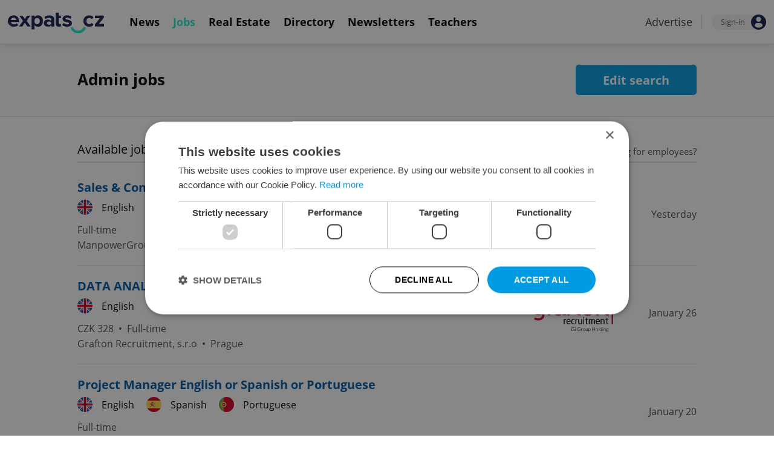

--- FILE ---
content_type: text/html; charset=UTF-8
request_url: https://www.expats.cz/jobs/offers/admin
body_size: 8029
content:
<!DOCTYPE html>
<html xmlns="http://www.w3.org/1999/xhtml" xml:lang="en" lang="en" class="desktop">
	<head>
		<!-- Google Tag Manager -->
		<script nonce='NDI2MGYwZjU1MGIzMmE1OA=='>(function(w,d,s,l,i){ w[l]=w[l]||[];w[l].push({ 'gtm.start':
			new Date().getTime(),event:'gtm.js'});var f=d.getElementsByTagName(s)[0],
					j=d.createElement(s),dl=l!='dataLayer'?'&l='+l:'';j.async=true;j.src=
					'https://www.googletagmanager.com/gtm.js?id='+i+dl;var n=d.querySelector('[nonce]');
					n&&j.setAttribute('nonce',n.nonce||n.getAttribute('nonce'));f.parentNode.insertBefore(j,f);
					})(window,document,'script','dataLayer','GTM-5S8N26');</script>
		<!-- End Google Tag Manager -->

		<meta http-equiv="content-type" content="text/html; charset=utf-8" />
		<meta charset="UTF-8">
		<title>Admin jobs | Expats.cz - Prague Jobs server</title>
		<meta name="keywords" content="" />
		<meta name="google-site-verification" content="87hifWJozuElOuLZB57kvH-1DFstVD2Zqba4RMPs9EY" />
		<meta name="description" content="Are you looking for Admin jobs? Visit Expats.cz and choose the best one. We offer many jobs in Prague and the Czech Republic." />
		<meta name="viewport" content="width=device-width, initial-scale=1, maximum-scale=1, user-scalable=0">
		<base href="https://www.expats.cz/" />
		<link href="/redesign2010/css/reset.css" rel="stylesheet" type="text/css" />
		
				<script type="text/javascript" nonce="NDI2MGYwZjU1MGIzMmE1OA==" src="/redesign2010/jss/jquery.js?__=1430386173"></script>
						<script type="text/javascript" nonce="NDI2MGYwZjU1MGIzMmE1OA==" src="/redesign2010/jss/jquery.cookie.js?__=1426073271"></script>
						<script type="text/javascript" nonce="NDI2MGYwZjU1MGIzMmE1OA==" src="/redesign2010/jss/global.min.js?__=1753858059"></script>
						<script type="text/javascript" nonce="NDI2MGYwZjU1MGIzMmE1OA==" src="/redesign2010/jss/bootstrap.min.js?__=1430386172"></script>
						<script type="text/javascript" nonce="NDI2MGYwZjU1MGIzMmE1OA==" src="/redesign2010/jss/jobs_filter.js?__=1737453475"></script>
						<script type="text/javascript" nonce="NDI2MGYwZjU1MGIzMmE1OA==" src="/redesign2010/jss/2018_layout.min.js?__=1736924661"></script>
								<script type="text/javascript" nonce="NDI2MGYwZjU1MGIzMmE1OA==">
				$(document).ready(() => {
	    ExpatsJobsFilter.init({"codelists":{"category":[{"id":408,"name":"Accounting and Finance","friendly":"accounting-finance"},{"id":410,"name":"Admin","friendly":"admin"},{"id":414,"name":"Automotive","friendly":"automotive"},{"id":420,"name":"Customer service","friendly":"customer-service"},{"id":422,"name":"Developers","friendly":"developers-tech"},{"id":427,"name":"FMCG","friendly":"fmcg-jobs"},{"id":429,"name":"Healthcare","friendly":"healthcare"},{"id":456,"name":"Hospitality","friendly":"hospitality"},{"id":430,"name":"HR","friendly":"human-resources-hr"},{"id":433,"name":"IT","friendly":"it-itc"},{"id":435,"name":"Logistics","friendly":"logistics"},{"id":437,"name":"Marketing and PR","friendly":"marketing-pr"},{"id":438,"name":"Media","friendly":"media-reklama"},{"id":439,"name":"Other","friendly":"other"},{"id":441,"name":"Pharmaceutical","friendly":"pharmaceuticals"},{"id":443,"name":"Project Management","friendly":"project-management"},{"id":470,"name":"Publishing, Press and Printing","friendly":"publishing-press-print"},{"id":461,"name":"Purchasing","friendly":"purchasing"},{"id":468,"name":"Research and Development","friendly":"research-development"},{"id":447,"name":"Sales","friendly":"sales"},{"id":450,"name":"Teaching and Education","friendly":"teaching-education"},{"id":467,"name":"Technology","friendly":"technology"},{"id":451,"name":"Telecommunication","friendly":"telecommunications"},{"id":453,"name":"Travel and Tourism","friendly":"tourism"}],"location":[{"id":161,"name":"Remote work - Czechia","friendly":"remote-work-czechia"},{"id":162,"name":"Remote work - EU","friendly":"remote-work-eu"},{"id":125,"name":"Prague","friendly":"prague"},{"id":127,"name":"Beroun","friendly":"beroun"}],"language":[{"id":14,"name":"Arabic","friendly":"arabic"},{"id":8,"name":"Chinese","friendly":"chinese"},{"id":31,"name":"Croatian","friendly":"croatian"},{"id":7,"name":"Czech","friendly":"czech"},{"id":9,"name":"Dutch","friendly":"dutch"},{"id":1,"name":"English","friendly":"english"},{"id":17,"name":"Finnish","friendly":"finnish"},{"id":3,"name":"French","friendly":"french"},{"id":2,"name":"German","friendly":"german"},{"id":22,"name":"Greek","friendly":"greek"},{"id":21,"name":"Hungarian","friendly":"hungarian"},{"id":6,"name":"Italian","friendly":"italian"},{"id":20,"name":"Lithuanian","friendly":"lithuanian"},{"id":16,"name":"Norwegian","friendly":"norwegian"},{"id":19,"name":"Polish","friendly":"polish"},{"id":13,"name":"Portuguese","friendly":"portuguese"},{"id":29,"name":"Romanian","friendly":"romanian"},{"id":5,"name":"Russian","friendly":"russian"},{"id":37,"name":"Serbian","friendly":"serbian"},{"id":33,"name":"Slovak","friendly":"slovak"},{"id":34,"name":"Slovenian","friendly":"slovenian"},{"id":4,"name":"Spanish","friendly":"spanish"},{"id":15,"name":"Swedish","friendly":"swedish"},{"id":25,"name":"Turkish","friendly":"turkish"},{"id":40,"name":"Ukrainian","friendly":"ukrainian"}],"employment_type":[{"id":4,"name":"Contract work (I\u010cO)","friendly":"contract-work"},{"id":2,"name":"Full-time","friendly":"full-time"},{"id":1,"name":"Part-time","friendly":"part-time"}],"experience":[{"id":1,"name":"Graduate","friendly":"seniority-graduate"},{"id":2,"name":"Junior","friendly":"seniority-junior"},{"id":4,"name":"Mid level","friendly":"seniority-mid-level"},{"id":3,"name":"Senior","friendly":"seniority-senior"},{"id":6,"name":"Specialist","friendly":"seniority-specialist"},{"id":5,"name":"Student","friendly":"seniority-student"}]},"strong_codelists":["category","location","language"],"weak_codelists":["employment_type","experience"],"selected":[{"param":"category","id":410,"name":"Admin"}],"is_extended_filter_open":0,"is_primary_filter_open":1,"offers_url":"\/jobs\/offers","page_type":"offers"});
	});
		</script>
				<link href="/redesign2010/css/jobs/index.css?__=1745401102" rel="stylesheet" type="text/css" />
		<link href="https://cdnjs.cloudflare.com/ajax/libs/font-awesome/4.7.0/css/font-awesome.min.css" rel="stylesheet" type="text/css" />
		<link href="/redesign2010/css/2018_layout.css?__=1736924661" rel="stylesheet" type="text/css" />
		<link href="https://cdn.jsdelivr.net/npm/@fancyapps/ui@4.0/dist/fancybox.css" rel="stylesheet" type="text/css" />
		<link href="/redesign2010/css/apopup.css?__=1753434199" rel="stylesheet" type="text/css" />
			<meta property="og:title" content="Admin jobs | Expats.cz - Prague Jobs server" />
				<meta property="og:description" content="Are you looking for Admin jobs? Visit Expats.cz and choose the best one. We offer many jobs in Prague and the Czech Republic." />
				<meta property="og:type" content="website" />
				<meta property="og:url" content="https://www.expats.cz/jobs/offers/admin" />
				<meta property="og:image" content="https://www.expats.cz/redesign2010/img/jobs/Jobs-looking-1.jpg" />
				<meta property="og:image:type" content="image/jpg" />
				<meta property="og:image:width" content="1200" />
				<meta property="og:image:height" content="628" />
				<meta property="fb:app_id" content="437940896249661" />
				<meta name="theme-color" content="#001f3a" />
			<style>
						html{ height: 100%;}
			body{ height: 100%; display: flex; flex-flow: column;}
		</style>

	
	</head>
	<body>
		<!-- Google Tag Manager (noscript) -->
		<noscript><iframe src="https://www.googletagmanager.com/ns.html?id=GTM-5S8N26"
						  height="0" width="0" style="display:none;visibility:hidden"></iframe></noscript>
		<!-- End Google Tag Manager (noscript) -->
		
<style type="text/css">
    .expats-layout .expats-menu-strip .expats-inner-container ul.expats-menu li{ padding: 0 11px;}
    .expats-layout .expats-menu-strip .expats-inner-container ul.expats-menu li:hover{ background-color: #FFF;}
    .expats-layout .expats-menu-strip .expats-inner-container ul.expats-actions li.expats-submenu-panel{
        background-color: #051b4a;
    }

    .expats-layout .expats-menu-strip .expats-inner-container ul.expats-menu li.selected strong{
        border-bottom-color: #1eedcd;
    }
    .expats-layout .expats-menu-strip .expats-inner-container ul.expats-actions > li > a i.expats-account-icon{
        color: #009BE2;
    }
</style>
<div id="expats-header" class="expats-layout">
    <div class="expats-filler active"></div>
    <div class="expats-menu-strip">
        <div class="expats-inner-container">
            <ul class="expats-menu">
                <li class="logo">
                    <a href="https://www.expats.cz">
                        <img src="https://www.expats.cz/redesign2010/img/2018_layout/logo_expats.svg" class="big" alt="" />
                        <img src="https://www.expats.cz/redesign2010/img/2018_layout/pluggy2019.svg" class="small" alt="" />
                    </a>
                </li>
                                                                <li class="expats-menu-link">
                        <a href="https://www.expats.cz/"><strong>News</strong></a>
                    </li>
                                    <li class="expats-menu-link selected">
                        <a href="https://www.expats.cz/jobs"><strong>Jobs</strong></a>
                    </li>
                                    <li class="expats-menu-link">
                        <a href="https://www.expats.cz/praguerealestate"><strong>Real Estate</strong></a>
                    </li>
                                    <li class="expats-menu-link">
                        <a href="https://www.expats.cz/directory"><strong>Directory</strong></a>
                    </li>
                                    <li class="expats-menu-link">
                        <a href="https://www.expats.cz/newsletters?utm_source=expats&utm_medium=newsletter-sign-up-button-list-hp&utm_campaign=internal-newsletter-homepage-sign-up"><strong>Newsletters</strong></a>
                    </li>
                                    <li class="expats-menu-link">
                        <a href="https://www.expats.cz/teachers"><strong>Teachers</strong></a>
                    </li>
                            
            </ul>
            <ul class="expats-actions">
                                    <li class="ea-menu"><a href="https://www.expats.cz/czech-news/article/expatscz-advertising?utm_source=expatscz&utm_medium=link&utm_campaign=house-ads-advertisemenu"><strong>Advertise</strong></a></li>
                                                    <li class="expats-signin">
                        <a class="expats-sign-in" href="/signin">
                            <span>Sign-in</span><img src="/redesign2010/img/2018_layout/user.svg" alt="Sign-in" />
                        </a>
                    </li>
                                <li class="expats-search-opener">
                    <button data-panel="li.search"><i class="fa fa-search"></i></button>
                </li>
                <li class="expats-submenu-panel search closed">
                    <div class="expats-submenus-wrapper">
                        <div class="search">
                            <input type="text" class="expats-keywords" placeholder="Search Expats.cz content" />
                            <button class="expats-search-button">
                                <img src="/redesign2010/img/2018_layout/v2/search.svg" alt="" />
                            </button>
                        </div>
                    </div>
                </li>
                <li class="expats-mobile-menu-item">
                    <button
                       data-panel="li.expats-mobile-menu"
                       class="expats-mobile-menu-opener"><i class="fa fa-bars"></i></button>
                </li>
                <li class="expats-submenu-panel expats-mobile-menu closed">
                    <div class="expats-submenus-wrapper">
                        <div class="search">
                            <input type="text" class="expats-keywords" placeholder="Search Expats.cz content" />
                            <button class="expats-search-button">
                                <img src="/redesign2010/img/2018_layout/v2/search.svg" alt="" />
                            </button>
                        </div>
                        <ul>
                                                            <li class="expats-menu-link">
                                    <a href="https://www.expats.cz/" class="to-open">
                                        News

                                                                                    <img src="/redesign2010/img/2018_layout/v2/show.svg" alt="" />
                                                                            </a>
                                                                            <div class="news-categories closed">
                                                                                            <a href="https://www.expats.cz/czech-news/daily-news">Daily News</a>
                                                                                            <a href="https://www.expats.cz/czech-news/prague-guide">Prague</a>
                                                                                            <a href="https://www.expats.cz/czech-news/culture-events">Culture</a>
                                                                                            <a href="https://www.expats.cz/czech-news/food-drink">Food & Drink</a>
                                                                                            <a href="https://www.expats.cz/czech-news/expat-life">Expat Life</a>
                                                                                            <a href="https://www.expats.cz/czech-news/housing">Housing</a>
                                                                                            <a href="https://www.expats.cz/czech-news/education">Education</a>
                                                                                            <a href="https://www.expats.cz/czech-news/health">Health</a>
                                                                                            <a href="https://www.expats.cz/czech-news/work">Work</a>
                                                                                            <a href="https://www.expats.cz/czech-news/travel">Travel</a>
                                                                                            <a href="https://www.expats.cz/czech-news/economy">Business & Money</a>
                                                                                            <a href="https://www.expats.cz/czech-news/language">Language</a>
                                                                                    </div>
                                                                    </li>
                                                            <li class="expats-menu-link">
                                    <a href="https://www.expats.cz/jobs">
                                        Jobs

                                                                            </a>
                                                                    </li>
                                                            <li class="expats-menu-link">
                                    <a href="https://www.expats.cz/praguerealestate">
                                        Real Estate

                                                                            </a>
                                                                    </li>
                                                            <li class="expats-menu-link">
                                    <a href="https://www.expats.cz/directory">
                                        Directory

                                                                            </a>
                                                                    </li>
                                                            <li class="expats-menu-link">
                                    <a href="https://www.expats.cz/newsletters?utm_source=expats&utm_medium=newsletter-sign-up-button-list-hp&utm_campaign=internal-newsletter-homepage-sign-up">
                                        Newsletters

                                                                            </a>
                                                                    </li>
                                                            <li class="expats-menu-link">
                                    <a href="https://www.expats.cz/teachers">
                                        Teachers

                                                                            </a>
                                                                    </li>
                                                    </ul>
                    </div>
                    <div class="additional-links">
                        <div class="expats-footer-links">	<dl>
		<dt>Advertising <img src="/redesign2010/img/2018_layout/v2/show_gray.svg" alt="" /></dt>	<dd class="closed">	<a href="/czech-news/article/expatscz-advertising" target="_new">Advertising options</a></dd>	<dd class="closed">	<a href="/czech-news/article/expats-cz-articles" target="_new">Native & PR articles</a></dd>	<dd class="closed">	<a href="/czech-news/article/expats-cz-jobs" target="_new">Job positions</a></dd></dl>	<dl>
		<dt>Contact / About us <img src="/redesign2010/img/2018_layout/v2/show_gray.svg" alt="" /></dt>	<dd class="closed">	<a href="/about-us" target="_new">About us</a></dd>	<dd class="closed">	<a href="/contact-us" target="_new">Contact us</a></dd>	<dd class="closed">	<a href="/partners" target="_new">Our partners</a></dd>	<dd class="closed">	<a href="https://www.expats.cz/testimonials" target="_new">Testimonials</a></dd>	<dd class="closed">	<a href="/czech-news/article/how-to-contribute-to-expats-cz" target="_new">Write for us</a></dd>	<dd class="closed">	<a href="/czech-news/article/expats-cz-logo-branding" target="_new">Our logo</a></dd></dl>	<dl>
		<dt>Legal & Terms <img src="/redesign2010/img/2018_layout/v2/show_gray.svg" alt="" /></dt>	<dd class="closed">	<a href="/czech-news/article/expats-terms" target="_new">Terms of Service</a></dd>	<dd class="closed">	<a href="/czech-news/article/privacy-policy" target="_new">Privacy Policy</a></dd>	<dd class="closed">	<a href="/czech-news/article/cookie-policy" target="_new">Cookie Policy</a></dd></dl></div>
                    </div>
                    <div class="social-networks-mobile">
                        <div class="on-right signup">
    <div class="social-networks">
        <ul>
            <li>
                <a href="https://www.facebook.com/expats.cz/" class="facebook">
                    <img src="/redesign2010/img/social/svg/facebook.svg" alt="Facebook" />
                </a>
            </li>
            <li>
                <a href="https://www.linkedin.com/company/expats-cz" class="linkedin">
                    <img src="/redesign2010/img/social/svg/linkedin.svg" alt="LinkedIn" />
                </a>
            </li>
            <li>
                <a href="https://twitter.com/expatscz" class="twitter">
                    <img src="/redesign2010/img/social/svg/twitter.svg" alt="Twitter" />
                </a>
            </li>
            <li>
                <a href="https://www.instagram.com/expatscz/" class="instagram">
                    <img src="/redesign2010/img/social/svg/instagram.svg" alt="Instagram" />
                </a>
            </li>
            <li>
                <a href="https://whatsapp.com/channel/0029VadjNdi2kNFzCNjgaA0y" class="whatsapp">
                    <img src="/redesign2010/img/social/svg/whatsapp.svg" alt="Whatsapp" />
                </a>
            </li>
            <li>
                <a href="https://www.tiktok.com/@expats_cz" class="tiktok">
                    <img src="/redesign2010/img/social/svg/tiktok.svg" alt="TikTok" />
                </a>
            </li>
        </ul>

            </div>
</div>                    </div>
                </li>
            </ul>
        </div>
    </div>
</div><!-- expats-header end -->

<div class="expats-content-wrapper">
<div id="jobs-index">
    <header class="offers">
        <div class="container">
            <div class="title offers">
                                    <div>
                        <h1>Admin jobs</h1>
                        <h2></h2>
                    </div>
                    <button data-edit-search-button type="button">Edit search</button>
                            </div>

            <div class="filter hidden">
                <div class="row params primary" data-primary-parameters>
                    <div>
                        <label>Languages</label>
                        <div class="param" data-param="language">
                            <div class="selected"><button type="button" data-add-option>+ click to add</button></div>
                        </div>
                    </div>
                    <div>
                        <label>Category</label>
                        <div class="param" data-param="category">
                            <div class="selected"><button type="button"  data-add-option>+ click to add</button></div>
                        </div>
                    </div>
                    <div>
                        <label>Location</label>
                        <div class="param" data-param="location">
                            <div class="selected"><button type="button"  data-add-option>+ click to add</button></div>
                        </div>
                    </div>
                </div>
                <div class="row params extended" data-extended-parameters>
                    <div>
                        <label>Employment type</label>
                        <div class="param" data-param="employment_type">
                            <div class="selected"><button type="button" data-add-option>+ click to add</button></div>
                        </div>
                    </div>
                    <div>
                        <label>Experience</label>
                        <div class="param" data-param="experience">
                            <div class="selected"><button type="button" data-add-option>+ click to add</button></div>
                        </div>
                    </div>
                    <div>
                        <label for="filter-keywords">Keywords</label>
                        <div class="param keywords" data-param="keywords">
                            <input id="filter-keywords"
                                   data-keywords-input
                                   type="text"
                                   value=""
                                   placeholder="eg. Tech support" />
                        </div>
                    </div>
                </div>
                <div class="row extended-filter-opener"><button type="button" data-ext-filter-opener>+ Show advanced filter</button></div>
                <div class="row submit">
                    <button type="button" data-filter-submit>Show all jobs</button>
                </div>
            </div>
        </div>
    </header>
    
    <div class="container list-header">
        <h4>Available jobs</h4>

        <a href="/czech-news/article/expats-cz-jobs#jobcredits-purchase" target="_blank">Looking for employees?</a>
    </div>

    <div class="container job-list offers">
                                                            <article>
                <div>
                    <h3><a href="/jobs/offer/sales-contract-support-with-polish-or-hungarian-jygtq">Sales & Contract Support with Polish or Hungarian </a></h3>
                                        <div class="languages"><span class="lang">	<a href="/jobs/offers/english">
				<img src="/redesign2010/img/language/english.svg" alt="English" />
		English
		
	</a></span><span class="lang">	<a href="/jobs/offers/polish">
				<img src="/redesign2010/img/language/polish.svg" alt="Polish" />
		Polish
		
	</a></span><span class="lang">	<a href="/jobs/offers/hungarian">
				<img src="/redesign2010/img/language/hungarian.svg" alt="Hungarian" />
		Hungarian
		
	</a></span></div>
                    <div class="info"><a href="/jobs/offers?p%5Bemployment_type%5D%5B0%5D=full-time">Full-time</a><br /><a href="/prague-jobs-manpowergroup-manpower-it">ManpowerGroup s.r.o.</a>&nbsp; &bull; &nbsp;<a href="/jobs/offers/prague">Prague</a></div>
                </div>
                <div class="extras logo">
                                            <img src="https://www.expats.cz/images/jobs_profiles_logos/manpower-new-2023-sysvm.svg" alt="ManpowerGroup s.r.o." />
                    
                    <span>Yesterday</span>
                </div>
            </article>
                                                                    <article>
                <div>
                    <h3><a href="/jobs/offer/data-analyst-nnjyk">DATA ANALYST</a></h3>
                                        <div class="languages"><span class="lang">	<a href="/jobs/offers/english">
				<img src="/redesign2010/img/language/english.svg" alt="English" />
		English
		
	</a></span></div>
                    <div class="info">CZK 328&nbsp; &bull; &nbsp;<a href="/jobs/offers?p%5Bemployment_type%5D%5B0%5D=full-time">Full-time</a><br /><a href="/jobs/offers?u=27203">Grafton Recruitment, s.r.o</a>&nbsp; &bull; &nbsp;<a href="/jobs/offers/prague">Prague</a></div>
                </div>
                <div class="extras logo">
                                            <img src="https://www.expats.cz/images/jobs_profiles_logos/grafton-recruitment-iztbz.svg" alt="Grafton Recruitment, s.r.o" />
                    
                    <span>January 26</span>
                </div>
            </article>
                                                                    <article>
                <div>
                    <h3><a href="/jobs/offer/project-manager-jloyv">Project Manager English or Spanish or Portuguese  </a></h3>
                                        <div class="languages"><span class="lang">	<a href="/jobs/offers/english">
				<img src="/redesign2010/img/language/english.svg" alt="English" />
		English
		
	</a></span><span class="lang">	<a href="/jobs/offers/spanish">
				<img src="/redesign2010/img/language/spanish.svg" alt="Spanish" />
		Spanish
		
	</a></span><span class="lang">	<a href="/jobs/offers/portuguese">
				<img src="/redesign2010/img/language/portuguese.svg" alt="Portuguese" />
		Portuguese
		
	</a></span></div>
                    <div class="info"><a href="/jobs/offers?p%5Bemployment_type%5D%5B0%5D=full-time">Full-time</a><br /><a href="/jobs/offers?u=154538">MSM Academy</a>&nbsp; &bull; &nbsp;<a href="/jobs/offers/prague">Prague</a></div>
                </div>
                <div class="extras no-logo">
                    
                    <span>January 20</span>
                </div>
            </article>
                                                                    <article>
                <div>
                    <h3><a href="/jobs/offer/international-admissions-officer-permanent-zmlip">International Admissions Officer </a></h3>
                                        <div class="languages"><span class="lang">	<a href="/jobs/offers/english">
				<img src="/redesign2010/img/language/english.svg" alt="English" />
		English
		
	</a></span><span class="lang">	<a href="/jobs/offers/czech">
				<img src="/redesign2010/img/language/czech.svg" alt="Czech" />
		Czech
		
	</a></span></div>
                    <div class="info">CZK 41,700 - 50,000&nbsp; &bull; &nbsp;<a href="/jobs/offers?p%5Bemployment_type%5D%5B0%5D=full-time">Full-time</a><br /><a href="/jobs/offers?u=184682">Arden University</a>&nbsp; &bull; &nbsp;<a href="/jobs/offers/prague">Prague</a></div>
                </div>
                <div class="extras no-logo">
                    
                    <span>January 19</span>
                </div>
            </article>
                            <div class="premium-profiles-widget">
    <div>
                    <a href="/prague-jobs-accenture" onclick="Expats.trackEvent('Premium Job Profile', 'Click on logo', 'Accenture')">
                <img src="/images/jobs_profiles_logos/accenture-zrajf.svg" alt="Accenture" />
            </a>
                    <a href="/prague-jobs-manpowergroup-manpower-it" onclick="Expats.trackEvent('Premium Job Profile', 'Click on logo', 'Manpower')">
                <img src="/images/jobs_profiles_logos/manpower-new-2023-kgxtc.svg" alt="Manpower" />
            </a>
                    <a href="/prague-jobs-ab-inbev" onclick="Expats.trackEvent('Premium Job Profile', 'Click on logo', 'AB InBev')">
                <img src="/images/jobs_profiles_logos/logo-ab-inbev-with-tagline-in-full-color-black-sifsq-new-hbkfo.svg" alt="AB InBev" />
            </a>
                    <a href="/prague-jobs-bluelink-international" onclick="Expats.trackEvent('Premium Job Profile', 'Click on logo', 'BlueLink International CZ')">
                <img src="/images/jobs_profiles_logos/bluelink-sponsor-eiwyy.svg" alt="BlueLink International CZ" />
            </a>
                    <a href="/prague-jobs-expedia-group" onclick="Expats.trackEvent('Premium Job Profile', 'Click on logo', 'Expedia Group')">
                <img src="/images/jobs_profiles_logos/expedia-new-xmphc.svg" alt="Expedia Group" />
            </a>
            </div>

    <a href="/czech-news/article/expats-cz-jobs#jobcredits-purchase" class="looking" target="_blank">Looking for employees?</a>
</div>                                                                    <article>
                <div>
                    <h3><a href="/jobs/offer/operations-assistant-scoeg">CAS Trips Operations Assistant</a></h3>
                                        <div class="languages"><span class="lang">	<a href="/jobs/offers/english">
				<img src="/redesign2010/img/language/english.svg" alt="English" />
		English
		
	</a></span></div>
                    <div class="info">CZK 43,000 - 45,000&nbsp; &bull; &nbsp;<a href="/jobs/offers?p%5Bemployment_type%5D%5B0%5D=full-time">Full-time</a><br /><a href="/jobs/offers?u=217538">CAS Trips s.r.o.</a>&nbsp; &bull; &nbsp;<a href="/jobs/offers/prague">Prague</a></div>
                </div>
                <div class="extras no-logo">
                    
                    <span>January 19</span>
                </div>
            </article>
                                                                        <div class="partner-promo-banner">
                    	<div class="eas no-1">
		<a href="/czech-news/article/expatscz-advertising?utm_source=expatscz&utm_medium=link&utm_campaign=house-ads-advertisemenu"
								class="bottom-right" 
								target="_blank">Advertisement</a>
		<a href="https://www.expats.cz/prague-jobs-manpowergroup-manpower-it?utm_source=expatscz&utm_medium=display&utm_campaign=expatscz" 
		    class="eas-link"
				data-eas-1="2876"
	data-eas-2="170"
			 target="_blank" >
			<picture>
<source srcset="/images/amedia/2876/mobile/840x500-manpower-banner-2026-jobs-section-zaxmye.webp" media="(max-width: 840px)" />
<img src="/images/amedia/2876/desktop/840x250-manpower-banner-2026-jobs-section-vadjhd.webp"  alt="Manpower banner 2026 Jobs section" /></picture>

		</a>
		
	</div>
	<style>	@media(max-width: 840px) {
		.eas.no-1 a.eas-link img {
			width: 100% !important;
			display: block;
		}
	}</style>
                </div>
                        <article>
                <div>
                    <h3><a href="/jobs/offer/junior-education-advisor-fixed-term-contract-yzxao">Junior Education Advisor - Fixed Term Contract</a></h3>
                                        <div class="languages"><span class="lang">	<a href="/jobs/offers/english">
				<img src="/redesign2010/img/language/english.svg" alt="English" />
		English
		
	</a></span><span class="lang">	<a href="/jobs/offers/czech">
				<img src="/redesign2010/img/language/czech.svg" alt="Czech" />
		Czech
		
	</a></span></div>
                    <div class="info">CZK 28,000 - 28&nbsp; &bull; &nbsp;<a href="/jobs/offers?p%5Bemployment_type%5D%5B0%5D=full-time">Full-time</a><br /><a href="/jobs/offers?u=184682">Arden University</a>&nbsp; &bull; &nbsp;<a href="/jobs/offers/prague">Prague</a></div>
                </div>
                <div class="extras no-logo">
                    
                    <span>January 12</span>
                </div>
            </article>
                                                                    <article>
                <div>
                    <h3><a href="/jobs/offer/community-operations-manager-remote-contract-izrqc">Community & Operations Manager</a></h3>
                                        <div class="languages"><span class="lang">	<a href="/jobs/offers/english">
				<img src="/redesign2010/img/language/english.svg" alt="English" />
		English
		
	</a></span></div>
                    <div class="info">CZK 50,000 - 80,000&nbsp; &bull; &nbsp;<a href="/jobs/offers?p%5Bemployment_type%5D%5B0%5D=contract-work">Contract work (IČO)</a><br /><a href="/jobs/offers?u=182064">CloseCircle.io</a>&nbsp; &bull; &nbsp;<a href="/jobs/offers/remote-work-czechia">Remote work - Czechia</a></div>
                </div>
                <div class="extras no-logo">
                    
                    <span>January 5</span>
                </div>
            </article>
                    
                    

                            <div class="scroll-to-top no-paging">
                    <a href="javascript:void(0)"
                       onclick="$('[data-edit-search-button]').click(); Expats.scrollToElement('#jobs-index', 72)">Change filter setting</a>
                </div>
                        </div>
    </div>
</div>

     <div id="expats-footer" class="expats-layout">

    <div class="expats-footer-links">	<dl>
		<dt>Advertising <i class="fa fa-angle-down"></i></dt>	<dd class="closed">	<a href="/czech-news/article/expatscz-advertising" target="_new">Advertising options</a></dd>	<dd class="closed">	<a href="/czech-news/article/expats-cz-articles" target="_new">Native & PR articles</a></dd>	<dd class="closed">	<a href="/czech-news/article/expats-cz-jobs" target="_new">Job positions</a></dd></dl>	<dl>
		<dt>Contact / About us <i class="fa fa-angle-down"></i></dt>	<dd class="closed">	<a href="/about-us" target="_new">About us</a></dd>	<dd class="closed">	<a href="/contact-us" target="_new">Contact us</a></dd>	<dd class="closed">	<a href="/partners" target="_new">Our partners</a></dd>	<dd class="closed">	<a href="https://www.expats.cz/testimonials" target="_new">Testimonials</a></dd>	<dd class="closed">	<a href="/czech-news/article/how-to-contribute-to-expats-cz" target="_new">Write for us</a></dd>	<dd class="closed">	<a href="/czech-news/article/expats-cz-logo-branding" target="_new">Our logo</a></dd></dl>	<dl>
		<dt>Legal & Terms <i class="fa fa-angle-down"></i></dt>	<dd class="closed">	<a href="/czech-news/article/expats-terms" target="_new">Terms of Service</a></dd>	<dd class="closed">	<a href="/czech-news/article/privacy-policy" target="_new">Privacy Policy</a></dd>	<dd class="closed">	<a href="/czech-news/article/cookie-policy" target="_new">Cookie Policy</a></dd></dl></div>

    <div class="expats-contact">
        <div class="expats-inner-container">
            <a href="https://www.expats.cz">
                <img src="https://www.expats.cz/redesign2010/img/2018_layout/logo_expats.svg" alt="" />
            </a>
        </div>
    </div>

     <div class="expats-share">
         <div class="expats-inner-container">
             <div class="on-right signup">
    <div class="social-networks">
        <ul>
            <li>
                <a href="https://www.facebook.com/expats.cz/" class="facebook">
                    <img src="/redesign2010/img/social/svg/facebook.svg" alt="Facebook" />
                </a>
            </li>
            <li>
                <a href="https://www.linkedin.com/company/expats-cz" class="linkedin">
                    <img src="/redesign2010/img/social/svg/linkedin.svg" alt="LinkedIn" />
                </a>
            </li>
            <li>
                <a href="https://twitter.com/expatscz" class="twitter">
                    <img src="/redesign2010/img/social/svg/twitter.svg" alt="Twitter" />
                </a>
            </li>
            <li>
                <a href="https://www.instagram.com/expatscz/" class="instagram">
                    <img src="/redesign2010/img/social/svg/instagram.svg" alt="Instagram" />
                </a>
            </li>
            <li>
                <a href="https://whatsapp.com/channel/0029VadjNdi2kNFzCNjgaA0y" class="whatsapp">
                    <img src="/redesign2010/img/social/svg/whatsapp.svg" alt="Whatsapp" />
                </a>
            </li>
            <li>
                <a href="https://www.tiktok.com/@expats_cz" class="tiktok">
                    <img src="/redesign2010/img/social/svg/tiktok.svg" alt="TikTok" />
                </a>
            </li>
        </ul>

            </div>
</div>         </div>
     </div>

    <div class="expats-about">
        <div class="expats-inner-container">
            <div>
                <p>
                    © 2001 - 2026 Howlings s.r.o. All rights reserved.<br />
                    Expats.cz, V&#237;tkova 244/8, Praha 8, 186 00 Czech Republic.<br />
                    IČO: 27572102, DIČ: CZ27572102
                </p>
            </div>
        </div>
    </div>
</div>
<!-- expats-footer -->
<script nonce="NDI2MGYwZjU1MGIzMmE1OA==" type="text/javascript">
    jQuery(document).ready(function () {
        Expats.init({"website":"https://www.expats.cz","fb_login_url":"/get-fb-login-url"});
        ExpatsLayout.init({"domain":"https:\/\/www.expats.cz","invalid_email_msg":"Invalid email address"});
			setTimeout(() => {
		Expats.showHTMLContentOnFancyboxModal('<a href="https://www.expats.cz/cv-database/profile">		<img src="/images/popups/create-a-cv-on-expats-cz-bezhm.jpg" class="" alt="Create a CV on Expats.cz!" />	</a>	<h2><a href="https://www.expats.cz/cv-database/profile">Create a CV on Expats.cz!</a></h2>	<p><a href="https://www.expats.cz/cv-database/profile">Want to have employers contact you with job offers? Want to create a CV and download it as a PDF? </a></p>	<div class="cta-wrapper">		<a href="https://www.expats.cz/cv-database/profile">Create a CV</a>	</div>', { mainClass: "expats-apopup"})
	}, 10000)
    });
</script>
    <script src="https://cdn.jsdelivr.net/npm/sweetalert2@11.3.10/dist/sweetalert2.all.min.js"
            integrity="sha256-hw7v8jZF/rFEdx1ZHepT4D73AFTHLu/P9kEyrNesRyc=" crossorigin="anonymous"></script>
	
                                                                                    		    <script type="text/javascript" src="https://cdn.jsdelivr.net/npm/@fancyapps/ui@4.0/dist/fancybox.umd.js" nonce="NDI2MGYwZjU1MGIzMmE1OA=="></script>
            		

			</body>
	
</html>


--- FILE ---
content_type: text/css
request_url: https://www.expats.cz/redesign2010/css/jobs/index.css?__=1745401102
body_size: 3726
content:
@media (max-width: 499px){.xs-hidden{display:none}}@media (min-width: 500px){.xs-hidden{display:initial}}@media (max-width: 499px){.xs-displayed{display:initial}}@media (min-width: 500px){.xs-displayed{display:none}}sub,sup{font-size:75%;line-height:0;position:relative;vertical-align:baseline}sup{top:-0.5em}img.lazy{color:white;position:relative}img.lazy:before{content:" ";display:block;position:absolute;top:-10px;left:0;height:calc(100% + 10px);width:100%;background-color:white}@font-face{font-family:'Open Sans Light';font-style:normal;font-weight:300;font-display:swap;src:local("Open Sans Light"),local("OpenSans-Light"),url(https://fonts.gstatic.com/s/opensans/v17/mem5YaGs126MiZpBA-UN_r8OXOhpOqc.woff2) format("woff2");unicode-range:U+0100-024F,U+0259,U+1E00-1EFF,U+2020,U+20A0-20AB,U+20AD-20CF,U+2113,U+2C60-2C7F,U+A720-A7FF}@font-face{font-family:'Open Sans Light';font-style:normal;font-weight:300;font-display:swap;src:local("Open Sans Light"),local("OpenSans-Light"),url(https://fonts.gstatic.com/s/opensans/v17/mem5YaGs126MiZpBA-UN_r8OUuhp.woff2) format("woff2");unicode-range:U+0000-00FF,U+0131,U+0152-0153,U+02BB-02BC,U+02C6,U+02DA,U+02DC,U+2000-206F,U+2074,U+20AC,U+2122,U+2191,U+2193,U+2212,U+2215,U+FEFF,U+FFFD}@font-face{font-family:'Open Sans Regular';font-style:normal;src:local("Open Sans Regular"),local("OpenSans-Regular"),url(https://fonts.gstatic.com/s/opensans/v15/mem8YaGs126MiZpBA-UFW50bbck.woff2) format("woff2");unicode-range:U+0100-024F,U+0259,U+1E00-1EFF,U+2020,U+20A0-20AB,U+20AD-20CF,U+2113,U+2C60-2C7F,U+A720-A7FF}@font-face{font-family:'Open Sans Regular';font-style:normal;src:local("Open Sans Regular"),local("OpenSans-Regular"),url(https://fonts.gstatic.com/s/opensans/v15/mem8YaGs126MiZpBA-UFVZ0b.woff2) format("woff2");unicode-range:U+0000-00FF,U+0131,U+0152-0153,U+02BB-02BC,U+02C6,U+02DA,U+02DC,U+2000-206F,U+2074,U+20AC,U+2122,U+2191,U+2193,U+2212,U+2215,U+FEFF,U+FFFD}@font-face{font-family:'Open Sans Bold';font-style:normal;font-weight:700;font-display:swap;src:local("Open Sans Bold"),local("OpenSans-Bold"),url(https://fonts.gstatic.com/s/opensans/v17/mem5YaGs126MiZpBA-UN7rgOXOhpOqc.woff2) format("woff2");unicode-range:U+0100-024F,U+0259,U+1E00-1EFF,U+2020,U+20A0-20AB,U+20AD-20CF,U+2113,U+2C60-2C7F,U+A720-A7FF}@font-face{font-family:'Open Sans Bold';font-style:normal;font-weight:700;font-display:swap;src:local("Open Sans Bold"),local("OpenSans-Bold"),url(https://fonts.gstatic.com/s/opensans/v17/mem5YaGs126MiZpBA-UN7rgOUuhp.woff2) format("woff2");unicode-range:U+0000-00FF,U+0131,U+0152-0153,U+02BB-02BC,U+02C6,U+02DA,U+02DC,U+2000-206F,U+2074,U+20AC,U+2122,U+2191,U+2193,U+2212,U+2215,U+FEFF,U+FFFD}.expats-content-wrapper{font-family:"Open Sans Regular", Arial, Sans-serif, serif;color:black;font-size:1rem}.expats-content-wrapper *{box-sizing:border-box}@media (min-width: 1023px){.job-list{min-height:500px}}.job-list.offers article:last-of-type{border-bottom:solid 1px #e1e1e1}.job-list.offers ul.paging{padding:20px 0}.job-list .premium-profiles-widget{display:flex;flex-direction:column;margin-top:15px;border-bottom:solid 1px #e1e1e1;padding-bottom:15px}.job-list .premium-profiles-widget div{display:flex;justify-content:center;flex-wrap:wrap;margin:0 0 25px 0}@media (max-width: 800px){.job-list .premium-profiles-widget div{justify-content:space-around;padding-bottom:15px}}.job-list .premium-profiles-widget div a{width:20%;margin:25px 25px 0 25px}@media (max-width: 800px){.job-list .premium-profiles-widget div a{width:40%;margin:15px}}@media (max-width: 400px){.job-list .premium-profiles-widget div a{width:35%;margin:10px}}.job-list .premium-profiles-widget div a img{display:block;width:100%}.job-list .premium-profiles-widget a.looking{display:block;text-align:center;color:#a5a5a5;font-size:.8125rem}.job-list .partner-promo-banner{border-bottom:solid 1px #e1e1e1;padding:35px 0 10px 0}.job-list .partner-promo-banner .eas{display:flex;flex-direction:column-reverse;position:relative}.job-list .partner-promo-banner .eas a.bottom-right{text-align:center;color:#d2d2d2;display:block;text-decoration:none;font-size:.875rem;margin-top:10px}.job-list .partner-promo-banner .eas a.a-link{position:absolute;color:grey;right:0;bottom:0;z-index:50}.job-list .partner-promo-banner .eas img{display:block;margin:auto}.job-list article{padding:20px 0;border-bottom:solid 1px #e1e1e1;display:flex;justify-content:space-between}@media (max-width: 800px){.job-list article{flex-direction:column-reverse;align-items:start}}.job-list article:last-of-type{border-bottom:0}.job-list article h3 a{font-size:1.25rem;text-decoration:none;font-family:"Open Sans Bold", Arial, Sans-serif, serif;color:#0057a2 !important}@media (max-width: 800px){.job-list article h3 a{font-size:1.125rem}}.job-list article h4{margin:12px 0 7px 0;background-color:white;color:#0e90ec;display:inline-block;padding:3px 7px;font-family:Arial, sans-serif;font-size:.875rem;font-weight:normal;border:solid 1px #4bacff;border-radius:3px}@media (max-width: 800px){.job-list article div{font-size:.9375rem}}.job-list article div.languages{margin:7px 0 0 0}.job-list article div.languages .lang{display:inline-block;margin-right:20px}.job-list article div.languages .lang a{display:flex;align-items:center;color:black;text-decoration:none}.job-list article div.languages .lang a img{width:25px;margin-right:15px}.job-list article div.languages .lang a em{margin-left:10px;font-size:.9375rem;color:grey}.job-list article div.languages .lang{margin-bottom:13px}@media (max-width: 500px){.job-list article div.languages .lang a img{width:20px}}.job-list article div.info{line-height:25px;color:#4e4e4e}.job-list article div.info a{color:inherit !important;text-decoration:none}.job-list article div.extras{display:flex;align-items:center}@media (max-width: 800px){.job-list article div.extras{border:solid 1px #ddefff;margin-bottom:15px;padding:5px 0}.job-list article div.extras.no-logo{display:none}}@media (max-width: 500px){.job-list article div.extras{display:none}}.job-list article div.extras span{color:#4e4e4e;margin-bottom:7px;margin-left:10px;width:110px;text-align:right}@media (max-width: 800px){.job-list article div.extras span{display:none}}.job-list article div.extras img{display:block;max-width:165px}.job-list .no-results{padding-top:40px}.job-list ul.paging{display:flex}.job-list ul.paging li{border-radius:5px;margin-right:7px;display:flex;align-items:center;justify-content:center;color:white;font-family:"Open Sans Bold", Arial, Sans-serif, serif}.job-list ul.paging li:last-of-type{margin-right:0}.job-list ul.paging li.info{background-color:grey;padding-right:25px;padding-left:25px}@media (max-width: 400px){.job-list ul.paging li.info{padding-right:15px;padding-left:15px}}.job-list ul.paging li.prev,.job-list ul.paging li.next{background-color:#009BE2}.job-list ul.paging li.prev:hover,.job-list ul.paging li.next:hover{background-color:#0071A5}.job-list ul.paging li a{padding:12px 25px;cursor:pointer;text-decoration:none;color:inherit}@media (max-width: 400px){.job-list ul.paging li a{padding:12px 15px}}.job-list ul.paging{margin-top:15px;display:flex;justify-content:center}.job-list .scroll-to-top{text-align:center}.job-list .scroll-to-top.no-paging{margin-top:30px}.job-list .scroll-to-top a{color:grey}.container{box-sizing:border-box;max-width:1024px;margin:0 auto;position:relative}@media (max-width: 1054px){.container{margin-right:15px;margin-left:15px}}@media (max-width: 880px){.container{margin-right:20px;margin-left:20px}}#jobs-index header{position:relative;text-align:center;background-color:#fbfbfb;border-bottom:solid 1px #e1e1e1;padding:35px;margin-bottom:50px}@media (max-width: 800px){#jobs-index header{margin-bottom:35px}}#jobs-index header.index{background:#fbfbfb}@media (max-width: 500px){#jobs-index header.index .title h2{display:none !important}}#jobs-index header.offers{padding:35px 20px;margin-bottom:40px}@media (max-width: 800px){#jobs-index header.offers.opened-filter{margin-bottom:50px}}#jobs-index header.offers .filter{margin-top:20px;margin-bottom:30px;padding-top:20px}#jobs-index header.offers .filter .extended-filter-opener{padding:15px 15px 0 15px !important}#jobs-index header .title.offers{display:flex;align-items:center;justify-content:space-between;min-height:50px}@media (max-width: 800px){#jobs-index header .title.offers{flex-direction:column}}#jobs-index header .title.offers>div{text-align:left}@media (max-width: 800px){#jobs-index header .title.offers>div{margin-bottom:20px}}#jobs-index header .title.offers>div h1{font-size:1.625rem;margin-bottom:2px;padding-right:25px}@media (max-width: 800px){#jobs-index header .title.offers>div h1{font-size:1.375rem;text-align:center;padding-right:0}}#jobs-index header .title.offers>div h2{font-size:1.125rem;color:#313131;margin-bottom:0}@media (max-width: 800px){#jobs-index header .title.offers>div h2{text-align:center}}#jobs-index header .title>div h1{font-family:"Open Sans Bold", Arial, Sans-serif, serif;font-size:2rem;font-weight:normal;margin-bottom:15px}@media (max-width: 500px){#jobs-index header .title>div h1{font-size:1.625rem}}#jobs-index header .title>div h2{font-size:1.25rem;font-weight:normal;margin-bottom:30px}@media (max-width: 500px){#jobs-index header .title>div h2{font-size:1.125rem}}#jobs-index header .title button{flex:none;width:200px;height:50px;display:flex;justify-content:center;align-items:center;color:white;border-radius:5px;background-color:#009BE2;border:0;cursor:pointer;font-family:"Open Sans Bold", Arial, Sans-serif, serif;font-size:1.25rem}#jobs-index header .title button:hover{background-color:#0071A5}#jobs-index header .filter{width:100%;margin:0 auto;padding-top:30px;border-top:solid 1px #e1e1e1}#jobs-index header .filter.hidden{display:none}#jobs-index header .filter .row{display:flex}@media (max-width: 1023px){#jobs-index header .filter .row{flex-direction:column;align-items:center}}#jobs-index header .filter .row.params{justify-content:space-between}#jobs-index header .filter .row.params.extended{display:none;margin:15px 0}#jobs-index header .filter .row.params.extended.visible{display:flex}#jobs-index header .filter .row.params>div{display:flex;flex-direction:column;align-items:flex-start}@media (max-width: 1023px){#jobs-index header .filter .row.params>div{margin-bottom:15px}}#jobs-index header .filter .row.params>div label{font-size:.875rem;margin-bottom:4px}#jobs-index header .filter .row.params>div div.param{border:solid 1px #d7d7d7;width:300px;min-height:45px;padding:5px 5px 0 5px;display:flex;align-items:center;flex-direction:row;position:relative;outline:none;background-color:white;border-radius:10px}#jobs-index header .filter .row.params>div div.param.keywords{padding-bottom:5px}#jobs-index header .filter .row.params>div div.param input{width:100%;font-size:.875rem;font-family:"Open Sans Regular", Arial, sans-serif;border:0;outline:none}#jobs-index header .filter .row.params>div div.param .selected{display:flex;flex-wrap:wrap;align-items:center}#jobs-index header .filter .row.params>div div.param .selected span{display:inline-block;background-color:#006b9a;color:white;font-size:.875rem;font-family:"Open Sans Regular", Arial, sans-serif;padding:7px;border-radius:3px;margin-right:5px;margin-bottom:5px}#jobs-index header .filter .row.params>div div.param .selected span i{color:white;margin-left:10px;cursor:pointer}#jobs-index header .filter .row.params>div div.param .selected span button{background:none;border:none;cursor:pointer}#jobs-index header .filter .row.params>div div.param button[data-add-option]{background:none;border:none;width:85px;padding:7px 0;text-align:right;color:grey;font-size:.875rem;font-family:"Open Sans Regular", Arial, sans-serif;cursor:pointer;text-decoration:none;margin-bottom:5px;white-space:nowrap}#jobs-index header .filter .row.params>div div.param div.options-wrapper{position:absolute;top:45px;left:-1px;border:solid 1px #e1e1e1;z-index:500;background-color:white;width:300px;max-height:228px;overflow-y:auto}#jobs-index header .filter .row.params>div div.param div.options-wrapper .search{display:flex;justify-content:space-between;border-bottom:solid 1px #e1e1e1;align-items:center;background-color:#d0d0d0}#jobs-index header .filter .row.params>div div.param div.options-wrapper .search input{background-color:#f3f3f3;border:0;height:30px;color:grey;font-size:.875rem;font-family:"Open Sans Regular", Arial, sans-serif;width:100%;padding:0 10px;outline:none}#jobs-index header .filter .row.params>div div.param div.options-wrapper .search a{color:#0a6aa1;width:35px;font-size:25px}#jobs-index header .filter .row.params>div div.param div.options-wrapper ul{width:100%}#jobs-index header .filter .row.params>div div.param div.options-wrapper ul li{padding:6px 10px;border-bottom:solid 1px #e1e1e1;text-align:left;cursor:pointer;font-size:1rem}#jobs-index header .filter .row.params>div div.param div.options-wrapper ul li.last-visible{border-bottom:0}#jobs-index header .filter .row.params>div div.param div.options-wrapper ul li:hover,#jobs-index header .filter .row.params>div div.param div.options-wrapper ul li.highlighted{background-color:#dbf3ff}#jobs-index header .filter .row.primary-filter-opener{display:none}#jobs-index header .filter .row.primary-filter-opener button{background:none;border:none;cursor:pointer;color:black;text-decoration:underline;margin-bottom:25px}@media (max-width: 500px){#jobs-index header .filter .row.primary-filter-opener{display:flex}}#jobs-index header .filter .row.extended-filter-opener{justify-content:center;padding:15px}#jobs-index header .filter .row.extended-filter-opener button{background:none;border:none;cursor:pointer;color:black;text-decoration:underline}#jobs-index header .filter .row.submit{position:absolute;bottom:-60px;text-align:center;width:100%;justify-content:center}#jobs-index header .filter .row.submit button{width:220px;height:50px;display:flex;justify-content:center;align-items:center;color:white;border-radius:5px;background-color:#009BE2;border:0;cursor:pointer;font-family:"Open Sans Bold", Arial, Sans-serif, serif;font-size:1.3125rem}#jobs-index header .filter .row.submit button.disabled{background-color:grey}#jobs-index header .filter .row.submit button.disabled:hover{background-color:grey}#jobs-index header .filter .row.submit button:hover{background-color:#0071A5}#jobs-index .clients{border-bottom:solid 1px #e1e1e1;padding-bottom:20px;display:flex;flex-wrap:wrap;align-items:center;justify-content:center}@media (max-width: 800px){#jobs-index .clients{justify-content:space-around;padding-bottom:15px}}#jobs-index .clients a{width:20%;margin:15px 25px 0 25px}@media (max-width: 800px){#jobs-index .clients a{width:40%;margin:15px}}@media (max-width: 400px){#jobs-index .clients a{width:35%;margin:10px}}#jobs-index .clients a img{display:block;width:100%}#jobs-index .articles{display:flex;justify-content:space-between;flex-wrap:wrap;align-items:flex-start;margin-bottom:40px}@media (max-width: 800px){#jobs-index .articles{justify-content:space-around}}@media (max-width: 500px){#jobs-index .articles{flex-direction:column}}#jobs-index .articles a{text-decoration:none;width:30%;display:flex;flex-direction:column;justify-content:flex-start;margin-bottom:25px}@media (max-width: 500px){#jobs-index .articles a{width:100%}}#jobs-index .articles a img{display:block;width:100%;margin-bottom:15px;border-radius:15px}@media (max-width: 800px){#jobs-index .articles a img{margin-bottom:10px;margin-right:15px}}#jobs-index .articles a h3{color:black;font-family:"Open Sans Bold", Arial, sans-serif;font-size:1.0625rem;line-height:1.4375rem}@media (max-width: 800px){#jobs-index .articles a h3{font-size:.9375rem;font-family:"Open Sans Regular", Arial, sans-serif}}#jobs-index .tools{padding:40px 0;margin-bottom:20px}@media (max-width: 800px){#jobs-index .tools{margin-bottom:0}}#jobs-index .tools div{display:flex;width:600px;margin:0 auto;justify-content:space-between}@media (max-width: 650px){#jobs-index .tools div{flex-direction:column;align-items:center;width:100%}}#jobs-index .tools div a{color:white;width:180px;height:40px;display:flex;justify-content:center;align-items:center;background-color:#f51146;border-radius:5px;text-decoration:none;font-family:"Open Sans Bold", Arial, Sans-serif, serif}@media (max-width: 650px){#jobs-index .tools div a{margin-bottom:15px;width:250px}}#jobs-index .tools div a.outline{background-color:white;color:#f51146;border:solid 1px #f51146}#jobs-index .tools div a.outline:hover{background-color:#FFEAEF}#jobs-index .tools div a:hover{background-color:#B70D34}#jobs-index .list-header{display:flex;border-bottom:solid 2px #e1e1e1;align-items:flex-end;justify-content:space-between;padding-bottom:7px;margin-bottom:7px}#jobs-index .list-header h4{font-weight:normal;font-size:1.25rem}@media (max-width: 500px){#jobs-index .list-header h4{font-size:1.125rem}}#jobs-index .list-header a{font-size:15px;color:#545454;text-decoration:none}#jobs-index .cta-offers{display:flex;justify-content:center;padding:35px 0 55px 0;border-top:solid 1px #e1e1e1}#jobs-index .cta-offers a{text-decoration:none;width:220px;height:50px;display:flex;justify-content:center;align-items:center;color:white;border-radius:5px;background-color:#009BE2;border:0;cursor:pointer;font-family:"Open Sans Bold", Arial, Sans-serif, serif;font-size:1.3125rem}#jobs-index .cta-offers a:hover{background-color:#0071A5}.purchase-more-credit-button{padding:10px 15px;text-decoration:none;display:inline-block;text-align:center;color:white;border-radius:5px;background-color:#009BE2;border:0;cursor:pointer;font-family:"Open Sans Regular", Arial, Sans-serif, serif;font-size:1rem}


--- FILE ---
content_type: image/svg+xml
request_url: https://www.expats.cz/images/jobs_profiles_logos/manpower-new-2023-sysvm.svg
body_size: 2210
content:
<?xml version="1.0" encoding="utf-8"?>
<svg xmlns="http://www.w3.org/2000/svg" viewBox="0 0 300 150" width="1000" height="400">
  <defs>
    <clipPath id="clipPath3516">
      <path d="m 272.48,59.091 94.349,0 0,87.149 -94.349,0 0,-87.149 z" id="path3518"/>
    </clipPath>
  </defs>
  <g transform="matrix(0.32652202248573303, 0, 0, -0.32652202248573303, 76.92120361328125, 200.1600189208984)" id="g3506" style="">
    <g transform="matrix(5.650862,0,0,5.650862,-1592.8454,-198.26804)" id="g3512">
      <g clip-path="url(#clipPath3516)" id="g3514">
        <g transform="translate(345.7144,112.7765)" id="g3520">
          <path d="m 0,0 c -0.68,-1.867 -2.746,-2.833 -4.616,-2.151 -1.866,0.68 -2.83,2.746 -2.15,4.614 l 6.353,17.457 c 0.681,1.867 2.746,2.83 4.614,2.15 1.868,-0.68 2.832,-2.746 2.152,-4.613 L 0,0 z" id="path3522" style="fill:#f58113;fill-opacity:1;fill-rule:nonzero;stroke:none"/>
        </g>
        <g transform="translate(296.84509,101.4778)" id="g3524">
          <path d="m 0,0 c -0.679,-1.867 -2.746,-2.83 -4.614,-2.151 -1.868,0.68 -2.831,2.746 -2.151,4.614 l 7.264,19.958 c 0.681,1.869 2.745,2.832 4.614,2.153 1.868,-0.68 2.832,-2.746 2.152,-4.616 L 0,0 z" id="path3526" style="fill:#4d88b5;fill-opacity:1;fill-rule:nonzero;stroke:none"/>
        </g>
        <g transform="translate(308.03239,101.4778)" id="g3528">
          <path d="m 0,0 c -0.679,-1.867 -2.746,-2.83 -4.614,-2.151 -1.868,0.68 -2.831,2.746 -2.151,4.614 l 7.264,19.958 c 0.681,1.869 2.746,2.832 4.615,2.153 1.868,-0.68 2.832,-2.746 2.151,-4.616 L 0,0 z" id="path3530" style="fill:#65a9d8;fill-opacity:1;fill-rule:nonzero;stroke:none"/>
        </g>
        <g transform="translate(319.2142,101.4778)" id="g3532">
          <path d="m 0,0 c -0.679,-1.867 -2.746,-2.83 -4.614,-2.151 -1.868,0.68 -2.831,2.746 -2.152,4.614 l 7.265,19.958 c 0.681,1.869 2.746,2.832 4.614,2.153 1.869,-0.68 2.832,-2.746 2.152,-4.616 L 0,0 z" id="path3534" style="fill:#72b38d;fill-opacity:1;fill-rule:nonzero;stroke:none"/>
        </g>
        <g transform="translate(330.39211,101.4778)" id="g3536">
          <path d="m 0,0 c -0.679,-1.867 -2.746,-2.83 -4.613,-2.151 -1.869,0.68 -2.832,2.746 -2.153,4.614 L 3.701,31.218 c 0.68,1.867 2.746,2.83 4.614,2.15 1.868,-0.679 2.831,-2.746 2.152,-4.613 L 0,0 z" id="path3538" style="fill:#d93f59;fill-opacity:1;fill-rule:nonzero;stroke:none"/>
        </g>
        <g transform="translate(283.6546,84.594803)" id="g3540">
          <path d="M 0,0 2.043,0 5.578,-9.429 9.129,0 l 2.043,0 0,-11.22 -1.414,0 0,9.334 -0.031,0 -3.504,-9.334 -1.272,0 -3.506,9.334 -0.031,0 0,-9.334 L 0,-11.22 0,0 z" id="path3542" style="fill:#4d88b5;fill-opacity:1;fill-rule:nonzero;stroke:none"/>
        </g>
        <g transform="translate(301.91251,77.569)" id="g3544">
          <path d="m 0,0 c -0.518,-0.376 -1.523,-0.394 -2.42,-0.55 -0.879,-0.156 -1.633,-0.471 -1.633,-1.461 0,-0.879 0.754,-1.194 1.57,-1.194 1.76,0 2.483,1.1 2.483,1.838 L 0,0 z M 2.17,-4.163 C 1.934,-4.304 1.635,-4.382 1.211,-4.382 c -0.691,0 -1.131,0.377 -1.131,1.256 -0.74,-0.865 -1.728,-1.256 -2.861,-1.256 -1.477,0 -2.686,0.658 -2.686,2.277 0,1.838 1.367,2.233 2.75,2.498 1.477,0.283 2.735,0.188 2.735,1.195 0,1.163 -0.96,1.352 -1.809,1.352 -1.131,0 -1.963,-0.346 -2.025,-1.539 l -1.336,0 c 0.078,2.01 1.634,2.717 3.441,2.717 1.461,0 3.047,-0.33 3.047,-2.231 l 0,-4.181 c 0,-0.629 0,-0.911 0.426,-0.911 0.109,0 0.234,0.016 0.408,0.079 l 0,-1.037 z" id="path3546" style="fill:#4d88b5;fill-opacity:1;fill-rule:nonzero;stroke:none"/>
        </g>
        <g transform="translate(305.29179,81.4991)" id="g3548">
          <path d="m 0,0 1.258,0 0,-1.289 0.03,0 c 0.567,1.006 1.477,1.477 2.641,1.477 2.137,0 2.798,-1.227 2.798,-2.971 l 0,-5.342 -1.336,0 0,5.498 c 0,0.993 -0.63,1.637 -1.651,1.637 -1.619,0 -2.405,-1.086 -2.405,-2.547 l 0,-4.588 L 0,-8.125 0,0 z" id="path3550" style="fill:#4d88b5;fill-opacity:1;fill-rule:nonzero;stroke:none"/>
        </g>
        <g transform="translate(317.5316,80.509003)" id="g3552">
          <path d="m 0,0 c -1.791,0 -2.482,-1.539 -2.482,-3.064 0,-1.604 0.724,-3.081 2.56,-3.081 1.825,0 2.436,1.556 2.436,3.144 C 2.514,-1.478 1.728,0 0,0 m -3.769,0.99 1.334,0 0,-1.099 0.032,0 c 0.44,0.894 1.478,1.287 2.592,1.287 2.499,0 3.741,-1.981 3.741,-4.274 0,-2.295 -1.227,-4.226 -3.709,-4.226 -0.833,0 -2.026,0.312 -2.624,1.271 l -0.032,0 0,-4.195 -1.334,0 0,11.236 z" id="path3554" style="fill:#4d88b5;fill-opacity:1;fill-rule:nonzero;stroke:none"/>
        </g>
        <g transform="translate(326.44209,74.364304)" id="g3556">
          <path d="M 0,0 C 1.4,0 2.531,1.1 2.531,3.064 2.531,5.043 1.4,6.145 0,6.145 -1.399,6.145 -2.532,5.043 -2.532,3.064 -2.532,1.1 -1.399,0 0,0 m 0,7.323 c 2.576,0 3.945,-1.869 3.945,-4.259 0,-2.372 -1.369,-4.242 -3.945,-4.242 -2.578,0 -3.944,1.87 -3.944,4.242 0,2.39 1.366,4.259 3.944,4.259" id="path3558" style="fill:#4d88b5;fill-opacity:1;fill-rule:nonzero;stroke:none"/>
        </g>
        <g transform="translate(339.59441,73.374405)" id="g3560">
          <path d="m 0,0 -1.412,0 -1.652,6.459 -0.032,0 L -4.731,0 l -1.445,0 -2.609,8.125 1.478,0 1.84,-6.649 0.031,0 1.633,6.649 1.461,0 1.697,-6.649 0.031,0 1.823,6.649 1.385,0 L 0,0 z" id="path3562" style="fill:#4d88b5;fill-opacity:1;fill-rule:nonzero;stroke:none"/>
        </g>
        <g transform="translate(348.62981,78.214005)" id="g3564">
          <path d="M 0,0 C -0.065,1.274 -1.022,2.295 -2.342,2.295 -3.741,2.295 -4.572,1.242 -4.668,0 L 0,0 z m 1.289,-2.262 c -0.362,-1.792 -1.651,-2.765 -3.473,-2.765 -2.592,0 -3.818,1.789 -3.897,4.273 0,2.434 1.602,4.227 3.817,4.227 2.877,0 3.756,-2.688 3.678,-4.652 l -6.082,0 c -0.045,-1.415 0.755,-2.671 2.531,-2.671 1.1,0 1.869,0.534 2.106,1.588 l 1.32,0 z" id="path3566" style="fill:#4d88b5;fill-opacity:1;fill-rule:nonzero;stroke:none"/>
        </g>
        <g transform="translate(351.37939,81.4991)" id="g3568">
          <path d="m 0,0 1.258,0 0,-1.715 0.031,0 c 0.645,1.305 1.539,1.949 2.984,1.903 l 0,-1.414 c -2.152,0 -2.937,-1.227 -2.937,-3.286 l 0,-3.613 L 0,-8.125 0,0 z" id="path3570" style="fill:#4d88b5;fill-opacity:1;fill-rule:nonzero;stroke:none"/>
        </g>
        <g transform="translate(357.3812,83.434998)" id="g3572">
          <path d="m 0,0 0.237,0 c 0.202,0 0.386,0.01 0.386,0.24 0,0.195 -0.166,0.229 -0.32,0.229 L 0,0.469 0,0 z m -0.227,0.652 0.567,0 c 0.348,0 0.512,-0.138 0.512,-0.422 0,-0.265 -0.168,-0.377 -0.387,-0.4 l 0.42,-0.65 -0.247,0 -0.395,0.634 -0.243,0 0,-0.634 -0.227,0 0,1.472 z M 0.26,-1.16 c 0.582,0 1.029,0.464 1.029,1.082 0,0.601 -0.447,1.068 -1.029,1.068 -0.584,0 -1.033,-0.467 -1.033,-1.068 0,-0.618 0.449,-1.082 1.033,-1.082 m 0,2.336 c 0.685,0 1.258,-0.544 1.258,-1.254 0,-0.725 -0.573,-1.266 -1.258,-1.266 -0.685,0 -1.262,0.541 -1.262,1.266 0,0.71 0.577,1.254 1.262,1.254" id="path3574" style="fill:#4d88b5;fill-opacity:1;fill-rule:nonzero;stroke:none"/>
        </g>
      </g>
    </g>
  </g>
</svg>


--- FILE ---
content_type: image/svg+xml
request_url: https://www.expats.cz/images/jobs_profiles_logos/expedia-new-xmphc.svg
body_size: 2164
content:
<?xml version="1.0" encoding="utf-8"?>
<svg viewBox="0 0 300 150" xmlns="http://www.w3.org/2000/svg">
  <g id="EG_x5F_CompleteLogo_x5F_Blue-on-Transparent_x5F_04-27-2023_00000169549112240364111910000009396321368255273143_" transform="matrix(0.421093016863, 0, 0, 0.400310009718, -280.498504550284, -182.709473443672)" style="transform-origin: 428.79px 258.568px;">
    <path class="st9" d="M260.17,249.18c0-20.11-18.42-49.01-54.03-49.01c-32.25,0-54.03,27.65-54.03,56.12&#10;&#9;&#9;c0,33.92,23.45,58.22,63.67,58.22H292c-18.02,28.06-49.43,46.07-85.44,46.07c-56.97,0-103.02-46.49-103.02-103.45&#10;&#9;&#9;s46.07-103.45,103.02-103.45S310,200.18,310,257.14c0,11.3-2.09,22.2-5.03,32.25H189.79v-11.3l40.62-1.25&#10;&#9;&#9;C250.96,275.98,260.17,265.51,260.17,249.18L260.17,249.18z" style="fill: rgb(0, 0, 146);"/>
    <text transform="matrix(1 0 0 1 276.8376 360.7256)" class="st9 st10 st11" style="white-space: pre; fill: rgb(0, 0, 146); font-family: Helvetica-Bold; font-size: 11.8796px; line-height: 19.0074px; perspective-origin: 8.90625px 1.5px;">TM</text>
    <path class="st9" d="M397.36,205.03c0-5.9-5.41-14.37-15.84-14.37c-9.46,0-15.84,8.11-15.84,16.47c0,9.95,6.87,17.08,18.67,17.08&#10;&#9;&#9;h22.35c-5.29,8.23-14.5,13.5-25.05,13.5c-16.71,0-30.22-13.64-30.22-30.34s13.5-30.34,30.22-30.34c16.71,0,30.34,13.64,30.34,30.34&#10;&#9;&#9;c0,3.32-0.61,6.51-1.48,9.46h-33.78v-3.32l11.92-0.37C394.66,212.89,397.36,209.82,397.36,205.03L397.36,205.03z" style="fill: rgb(0, 0, 146);"/>
    <polygon class="st9" points="437.16,195.82 448.7,178.87 464.67,178.87 445.02,206.26 466.27,235.86 449.32,235.86 436.67,217.44 &#10;&#9;&#9;423.9,235.86 407.93,235.86 428.81,206.99 408.54,178.87 425.49,178.87 &#9;" style="fill: rgb(0, 0, 146);"/>
    <path class="st9" d="M483.84,190.05c4.17-8.84,11.67-12.77,19.28-12.77c13.76,0,26.29,11.67,26.29,30.09s-12.53,30.09-26.29,30.09&#10;&#9;&#9;c-7.62,0-15.11-3.93-19.28-12.77c-0.24-0.49-0.61-0.37-0.61,0.12v34.51h-14.74v-80.46h14.74v11.06&#10;&#9;&#9;C483.21,190.41,483.59,190.54,483.84,190.05L483.84,190.05z M499.07,225.29c8.6,0,16.09-7.49,16.09-17.93&#10;&#9;&#9;c0-10.45-7.5-17.93-16.09-17.93c-8.48,0-16.09,7.5-16.09,17.93C482.98,217.79,490.59,225.29,499.07,225.29L499.07,225.29z" style="fill: rgb(0, 0, 146);"/>
    <path class="st9" d="M580.12,205.03c0-5.9-5.41-14.37-15.84-14.37c-9.46,0-15.84,8.11-15.84,16.47c0,9.95,6.87,17.08,18.67,17.08&#10;&#9;&#9;h22.35c-5.29,8.23-14.5,13.5-25.05,13.5c-16.7,0-30.22-13.64-30.22-30.34s13.52-30.34,30.22-30.34c16.71,0,30.34,13.64,30.34,30.34&#10;&#9;&#9;c0,3.32-0.61,6.51-1.47,9.46H559.5v-3.32l11.92-0.37C577.42,212.89,580.12,209.82,580.12,205.03L580.12,205.03z" style="fill: rgb(0, 0, 146);"/>
    <path class="st9" d="M645.11,224.68c-4.17,8.84-11.67,12.77-19.28,12.77c-13.76,0-26.29-11.67-26.29-30.09s12.53-30.09,26.29-30.09&#10;&#9;&#9;c7.62,0,15.11,3.93,19.28,12.77c0.24,0.49,0.61,0.37,0.61-0.12v-35.73h14.74v81.68h-14.74V224.8&#10;&#9;&#9;C645.72,224.31,645.35,224.19,645.11,224.68L645.11,224.68z M629.86,189.42c-8.6,0-16.09,7.5-16.09,17.93&#10;&#9;&#9;c0,10.43,7.49,17.93,16.09,17.93c8.48,0,16.09-7.49,16.09-17.93C645.95,196.91,638.34,189.42,629.86,189.42L629.86,189.42z" style="fill: rgb(0, 0, 146);"/>
    <path class="st9" d="M669.78,162.28c0-4.66,3.93-8.6,8.6-8.6s8.6,3.93,8.6,8.6s-3.93,8.6-8.6,8.6&#10;&#9;&#9;C673.72,170.88,669.78,166.95,669.78,162.28L669.78,162.28z M685.76,178.87v56.99h-14.74v-56.99H685.76L685.76,178.87z" style="fill: rgb(0, 0, 146);"/>
    <path class="st9" d="M738.69,224.68c-4.17,8.84-11.67,12.77-19.28,12.77c-13.76,0-26.29-11.67-26.29-30.09s12.53-30.09,26.29-30.09&#10;&#9;&#9;c7.62,0,15.11,3.93,19.28,12.77c0.24,0.49,0.61,0.37,0.61-0.12v-11.06h14.74v56.99H739.3v-11.06&#10;&#9;&#9;C739.3,224.31,738.93,224.19,738.69,224.68L738.69,224.68z M723.46,189.42c-8.6,0-16.09,7.5-16.09,17.93&#10;&#9;&#9;c0,10.43,7.49,17.93,16.09,17.93c8.48,0,16.09-7.49,16.09-17.93C739.55,196.91,731.94,189.42,723.46,189.42L723.46,189.42z" style="fill: rgb(0, 0, 146);"/>
    <path class="st9" d="M402.24,325.64c0-0.49-0.37-0.61-0.61-0.12c-4.17,8.84-11.55,12.77-19.03,12.77&#10;&#9;&#9;c-13.64,0-26.04-11.55-26.04-29.85c0-18.3,12.4-29.85,26.04-29.85c7.49,0,14.86,3.93,19.03,12.77c0.24,0.49,0.61,0.37,0.61-0.12&#10;&#9;&#9;v-11.06h14.74v53.68c0,15.84-10.94,28.12-29.85,28.12c-10.57,0-19.78-3.68-26.53-9.95l8.84-9.58c5.9,4.67,10.57,7.12,17.44,7.12&#10;&#9;&#9;c10.81,0,15.35-7.61,15.35-17.08v-6.85H402.24z M386.63,290.76c-8.48,0-15.84,7.36-15.84,17.69c0,10.31,7.36,17.69,15.84,17.69&#10;&#9;&#9;c8.36,0,15.84-7.36,15.84-17.69C402.48,298.13,394.98,290.76,386.63,290.76L386.63,290.76z" style="fill: rgb(0, 0, 146);"/>
    <path class="st9" d="M442.28,280.19v12.4c0,0.24,0.24,0.37,0.37,0c1.97-10.19,6.39-14.01,14.01-14.01H458v15.47h-6.63&#10;&#9;&#9;c-6.02,0-9.09,4.67-9.09,11.3v31.81h-14.74v-56.98h14.74V280.19z" style="fill: rgb(0, 0, 146);"/>
    <path class="st9" d="M489.31,278.36c16.59,0,30.22,13.64,30.22,30.34s-13.64,30.34-30.22,30.34c-16.83,0-30.46-13.63-30.46-30.34&#10;&#9;&#9;S472.49,278.36,489.31,278.36L489.31,278.36z M489.19,291.74c-8.84,0-16.09,7.36-16.09,16.96c0,9.58,7.24,16.96,16.09,16.96&#10;&#9;&#9;c8.84,0,16.09-7.36,16.09-16.96C505.28,299.12,498.04,291.74,489.19,291.74L489.19,291.74z" style="fill: rgb(0, 0, 146);"/>
    <path class="st9" d="M550.11,339.04c-14.37,0-23.59-8.72-23.59-21.49V280.2h14.74v36.23c0,5.65,3.68,9.33,9.21,9.33&#10;&#9;&#9;c5.04,0,8.84-3.8,8.84-9.21v-36.36h14.74v37.34C574.06,330.31,564.12,339.04,550.11,339.04L550.11,339.04z" style="fill: rgb(0, 0, 146);"/>
    <path class="st9" d="M599.61,291.37c4.17-8.84,11.67-12.77,19.28-12.77c13.76,0,26.29,11.67,26.29,30.09&#10;&#9;&#9;c0,18.42-12.53,30.09-26.29,30.09c-7.62,0-15.11-3.93-19.28-12.77c-0.24-0.49-0.61-0.37-0.61,0.12v34.51h-14.74v-80.46H599v11.06&#10;&#9;&#9;C599,291.74,599.36,291.86,599.61,291.37L599.61,291.37z M614.84,326.63c8.6,0,16.09-7.49,16.09-17.93&#10;&#9;&#9;c0-10.45-7.49-17.93-16.09-17.93c-8.48,0-16.09,7.49-16.09,17.93C598.75,319.13,606.37,326.63,614.84,326.63L614.84,326.63z" style="fill: rgb(0, 0, 146);"/>
    <text transform="matrix(1 0 0 1 653.2634 288.6866)" class="st9 st10 st12" style="white-space: pre; fill: rgb(0, 0, 146); font-family: Helvetica-Bold; font-size: 11.8861px; line-height: 19.0178px; perspective-origin: 8.90625px 1.5px;">TM</text>
  </g>
</svg>

--- FILE ---
content_type: image/svg+xml
request_url: https://www.expats.cz/redesign2010/img/language/spanish.svg
body_size: 651
content:
<svg xmlns="http://www.w3.org/2000/svg" viewBox="0 0 512 512"><mask id="a"><circle cx="256" cy="256" r="256" fill="#fff"/></mask><mask id="b"><path fill="#fff" d="M160 272v24a24 24 0 0 0 24 24 24 24 0 0 0 24-24 24 24 0 0 0 0-.2v-24h-24z"/></mask><g mask="url(#a)"><path fill="#d80027" d="M0 0h512v512H0z"/><path fill="#ffda44" d="M0 128h512v256H0z"/><g fill="#eee"><path d="M144 304h-16v-80h16zm128 0h16v-80h-16z"/><ellipse cx="208" cy="296" rx="48" ry="32"/></g><g fill="#d80027"><rect width="16" height="24" x="128" y="192" rx="8"/><rect width="16" height="24" x="272" y="192" rx="8"/><path d="M208 272v24a24 24 0 0 0 24 24 24 24 0 0 0 24-24 24 24 0 0 0 0-.2v-24h-24z"/></g><g fill="#ff9811"><rect width="32" height="16" x="120" y="208" ry="8"/><rect width="32" height="16" x="264" y="208" ry="8"/><rect width="32" height="16" x="120" y="304" rx="8"/><rect width="32" height="16" x="264" y="304" rx="8"/><path d="M160 272v24a24 24 0 0 0 24 24 24 24 0 0 0 24-24 24 24 0 0 0 0-.2v-24h-24z"/></g><g stroke-width="8"><path stroke="#d80027" stroke-linecap="round" d="M122 252h172m-172 24h28m116 0h28"/><g fill="#ffda44" stroke="#eee"><circle cx="176" cy="194" r="12"/><circle cx="196" cy="184" r="12"/><circle cx="240" cy="194" r="12"/><circle cx="220" cy="184" r="12"/></g><path fill="none" stroke="#ff9811" d="M220 284v12c0 7 5 12 12 12s12-5 12-12v-12z"/></g><path fill="#ff9811" d="M200 160h16v32h-16z"/><path fill="#eee" d="M208 224h48v48h-48z"/><g fill="#d80027"><path d="m248 208-8 8h-64l-8-8c0-13 18-24 40-24s40 11 40 24zm-88 16h48v48h-48z"/><rect width="20" height="32" x="222" y="232" rx="10" ry="10"/><g mask="url(#b)"><path d="M170 272h10v48h-10zm19 0h10v48h-10z"/></g></g><path fill="#ff9811" d="M168 232v8h8v16h-8v8h32v-8h-8v-16h8v-8zm8-16h64v8h-64z"/><g fill="#ffda44"><circle cx="186" cy="202" r="6"/><circle cx="208" cy="202" r="6"/><circle cx="230" cy="202" r="6"/></g><g fill="#338af3"><circle cx="208" cy="272" r="16"/><rect width="32" height="16" x="264" y="320" ry="8"/><rect width="32" height="16" x="120" y="320" ry="8"/></g></g></svg>

--- FILE ---
content_type: image/svg+xml
request_url: https://www.expats.cz/redesign2010/img/social/svg/twitter.svg
body_size: 636
content:
<?xml version="1.0" encoding="utf-8"?>
<svg viewBox="0 0 512 462.799" shape-rendering="geometricPrecision" text-rendering="geometricPrecision" image-rendering="optimizeQuality" fill-rule="evenodd" clip-rule="evenodd" xmlns="http://www.w3.org/2000/svg">
  <path fill-rule="nonzero" d="M 354.452 64.925 L 410.713 64.925 L 287.796 205.416 L 432.402 396.587 L 319.174 396.587 L 230.495 280.64 L 129.025 396.587 L 72.725 396.587 L 204.197 246.319 L 65.48 64.925 L 181.576 64.925 L 261.737 170.902 L 354.452 64.925 Z M 334.705 362.909 L 365.882 362.909 L 164.637 96.836 L 131.184 96.836 L 334.705 362.909 Z" style="fill: rgb(255, 255, 255);" transform="matrix(0.9999999999999999, 0, 0, 0.9999999999999999, -7.105427357601002e-15, -3.552713678800501e-15)"/>
</svg>

--- FILE ---
content_type: image/svg+xml
request_url: https://www.expats.cz/images/jobs_profiles_logos/grafton-recruitment-iztbz.svg
body_size: 23318
content:
<?xml version="1.0" encoding="utf-8"?>
<svg xmlns="http://www.w3.org/2000/svg" viewBox="0 0 501.79 226.134" width="1000" height="400">
  <path d="M 66.481 52.721 C 67.805 53.92 68.825 55.281 69.788 56.786 C 69.822 56.363 69.822 56.363 69.857 55.931 C 70.106 53.287 70.51 51.659 72.328 49.664 C 74.397 48.096 77.41 48.174 79.877 48.208 C 80.348 48.21 80.348 48.21 80.829 48.211 C 81.819 48.216 82.809 48.226 83.8 48.236 C 84.476 48.24 85.152 48.244 85.829 48.247 C 87.477 48.255 89.125 48.271 90.772 48.286 C 90.772 52.143 90.772 56 90.772 59.973 C 87.535 60.056 87.535 60.056 86.521 60.076 C 86.255 60.085 85.989 60.094 85.714 60.103 C 85.307 60.113 85.307 60.113 84.892 60.124 C 84.017 60.256 83.507 60.504 82.804 61.036 C 82.467 62.046 82.5 62.992 82.501 64.044 C 82.501 64.273 82.5 64.501 82.499 64.736 C 82.497 65.505 82.496 66.273 82.496 67.041 C 82.495 67.591 82.493 68.141 82.492 68.69 C 82.489 69.877 82.487 71.063 82.485 72.249 C 82.482 74.128 82.477 76.007 82.471 77.887 C 82.454 83.231 82.44 88.576 82.431 93.921 C 82.427 96.871 82.419 99.821 82.408 102.772 C 82.402 104.331 82.398 105.891 82.398 107.451 C 82.397 108.922 82.393 110.393 82.386 111.864 C 82.384 112.4 82.384 112.937 82.384 113.473 C 82.396 121.171 80.865 128.515 75.898 134.613 C 75.721 134.833 75.545 135.053 75.363 135.279 C 69.473 142.225 60.322 145.156 51.51 145.968 C 50.963 145.997 50.415 146.019 49.867 146.034 C 49.528 146.045 49.19 146.056 48.841 146.067 C 40.333 146.243 31.257 144.457 23.836 140.191 C 24.482 138.116 25.299 136.119 26.139 134.117 C 26.378 133.545 26.614 132.972 26.85 132.4 C 27.002 132.036 27.154 131.673 27.306 131.309 C 27.377 131.138 27.447 130.967 27.519 130.79 C 28.025 129.597 28.025 129.597 28.617 129.301 C 29.069 129.444 29.069 129.444 29.614 129.693 C 29.817 129.783 30.019 129.873 30.228 129.965 C 30.447 130.064 30.666 130.162 30.891 130.263 C 39.184 133.861 48.608 135.139 57.304 132.222 C 57.535 132.149 57.765 132.076 58.003 132.001 C 62.107 130.556 65.076 127.612 66.956 123.763 C 68.837 119.692 68.769 115.287 68.742 110.89 C 68.741 110.509 68.74 110.127 68.739 109.747 C 68.736 108.828 68.731 107.908 68.726 106.988 C 68.585 107.166 68.445 107.343 68.3 107.526 C 68.113 107.762 67.926 107.997 67.732 108.24 C 67.549 108.472 67.364 108.704 67.174 108.943 C 63.387 113.573 58.122 115.908 52.257 116.551 C 43.841 117.138 35.692 115.522 29.148 109.91 C 22.274 103.761 18.257 94.917 17.692 85.708 C 17.631 84.269 17.623 82.83 17.627 81.389 C 17.627 81.168 17.627 80.947 17.627 80.718 C 17.658 71.893 19.697 63.425 25.429 56.52 C 25.628 56.275 25.826 56.031 26.03 55.778 C 30.511 50.527 37.188 47.517 43.989 46.767 C 51.992 46.149 60.224 47.349 66.481 52.721 Z M 36.552 63.899 C 31.903 69.41 30.762 77.033 31.328 84.027 C 31.968 90.522 34.037 96.424 38.976 100.879 C 43.217 104.314 48.257 105.299 53.586 104.863 C 57.571 104.318 60.854 102.677 63.679 99.816 C 63.825 99.676 63.972 99.535 64.123 99.39 C 69.024 94.266 69.423 86.196 69.323 79.554 C 69.158 73.742 67.86 67.506 63.721 63.159 C 59.454 59.217 53.948 58.145 48.313 58.343 C 43.795 58.63 39.662 60.645 36.552 63.899 Z" fill="#C2172F" style=""/>
  <path d="M 188.521 52.005 C 188.744 52.185 188.966 52.365 189.196 52.551 C 194.094 56.714 196.003 62.54 196.755 68.739 C 196.824 69.927 196.83 71.11 196.827 72.3 C 196.829 72.818 196.831 73.336 196.833 73.853 C 196.836 74.402 196.836 74.951 196.836 75.499 C 196.837 76.648 196.842 77.797 196.847 78.946 C 196.86 81.796 196.868 84.647 196.874 87.497 C 196.878 89.719 196.884 91.942 196.896 94.165 C 196.902 95.305 196.904 96.447 196.903 97.588 C 196.904 98.464 196.909 99.339 196.914 100.215 C 196.913 100.529 196.912 100.843 196.911 101.167 C 196.923 103.262 196.923 103.262 197.818 105.129 C 198.749 105.669 199.607 105.736 200.67 105.77 C 200.926 105.78 201.181 105.789 201.444 105.799 C 201.765 105.808 202.086 105.817 202.416 105.826 C 203.441 105.859 204.465 105.892 205.521 105.926 C 205.521 109.695 205.521 113.464 205.521 117.347 C 203.594 117.365 201.668 117.38 199.741 117.389 C 198.844 117.393 197.947 117.398 197.049 117.408 C 196.017 117.418 194.984 117.422 193.952 117.425 C 193.476 117.432 193.476 117.432 192.99 117.438 C 190.529 117.438 188.042 117.183 186.13 115.488 C 184.998 113.892 184.28 112.524 184.187 110.562 C 184.17 110.225 184.17 110.225 184.153 109.882 C 184.143 109.65 184.132 109.419 184.122 109.18 C 184.104 108.826 184.104 108.826 184.087 108.465 C 184.059 107.884 184.032 107.303 184.006 106.723 C 183.905 106.897 183.805 107.071 183.701 107.25 C 180.265 112.948 175.194 116.712 168.806 118.434 C 164.417 119.492 159.121 119.448 154.787 118.144 C 154.32 118.004 154.32 118.004 153.845 117.861 C 148.221 116.001 143.718 112.652 140.911 107.398 C 138.437 102.412 138.208 96.567 139.846 91.283 C 140.866 88.442 142.318 86.292 144.428 84.145 C 144.563 84 144.699 83.854 144.838 83.704 C 145.965 82.523 147.145 81.643 148.545 80.808 C 148.755 80.682 148.964 80.556 149.181 80.427 C 151.068 79.32 152.974 78.464 155.053 77.77 C 155.249 77.703 155.445 77.637 155.648 77.568 C 163.29 75.014 171.32 74.253 179.34 74.3 C 179.745 74.302 180.149 74.303 180.553 74.304 C 181.526 74.307 182.5 74.312 183.474 74.317 C 182.93 66.663 182.93 66.663 178.859 60.438 C 175.927 58.087 172.304 57.701 168.649 57.732 C 168.325 57.734 168 57.736 167.666 57.738 C 164.168 57.8 160.777 58.207 158.071 60.628 C 156.735 62.133 157.262 65.091 157.178 66.614 C 152.97 66.614 148.763 66.614 144.428 66.614 C 144.417 65.349 144.406 64.083 144.394 62.779 C 144.39 62.385 144.385 61.99 144.38 61.584 C 144.365 58.004 144.866 55.308 147.366 52.636 C 156.563 43.966 178.837 44.01 188.521 52.005 Z M 155.243 90.001 C 153.402 92.098 152.557 94.334 152.563 97.094 C 152.563 97.306 152.563 97.517 152.564 97.735 C 152.619 100.418 153.588 102.469 155.385 104.465 C 158.966 107.721 162.629 108.297 167.336 108.11 C 171.521 107.773 175.278 105.133 177.97 102.044 C 180.286 99.119 181.976 95.718 182.943 92.113 C 183.002 91.893 183.062 91.673 183.124 91.445 C 183.659 89.051 183.52 86.583 183.474 84.145 C 168.443 83.692 168.443 83.692 155.243 90.001 Z" fill="#C2172F" style=""/>
  <path d="M 353.299 55.688 C 360.372 61.885 364.325 69.971 365.358 79.297 C 365.388 79.762 365.41 80.227 365.425 80.692 C 365.435 81.009 365.446 81.326 365.457 81.652 C 365.674 91.597 362.21 100.935 355.337 108.152 C 350.686 112.894 344.824 116.094 338.431 117.812 C 338.137 117.891 338.137 117.891 337.836 117.973 C 334.635 118.787 331.478 119.042 328.188 119.024 C 327.995 119.024 327.802 119.023 327.603 119.022 C 324.653 119.008 321.808 118.884 318.941 118.144 C 318.626 118.065 318.626 118.065 318.305 117.985 C 311.873 116.324 306.592 113.273 301.676 108.848 C 301.483 108.677 301.29 108.507 301.091 108.331 C 295.086 102.703 291.467 93.98 290.996 85.854 C 290.97 84.869 290.963 83.885 290.968 82.9 C 290.969 82.55 290.97 82.201 290.972 81.84 C 291.004 79.169 291.211 76.645 291.848 74.051 C 291.89 73.869 291.933 73.686 291.977 73.498 C 294.189 64.307 300.257 56.733 308.233 51.834 C 322.208 43.631 341.009 45.123 353.299 55.688 Z M 310.914 65.792 C 306.426 71.067 304.242 77.637 304.653 84.543 C 305.114 90.204 307.099 95.588 310.972 99.816 C 311.145 100.014 311.318 100.211 311.496 100.414 C 314.201 103.326 317.592 105.22 321.332 106.457 C 321.72 106.592 321.72 106.592 322.116 106.73 C 327.858 108.396 334.196 107.25 339.433 104.603 C 340.77 103.865 341.941 102.914 343.112 101.941 C 343.283 101.814 343.453 101.687 343.628 101.557 C 348.108 98.096 350.767 91.831 351.538 86.369 C 352.133 79.237 350.819 72.253 346.142 66.636 C 342.014 61.978 336.573 59.092 330.363 58.379 C 322.91 57.985 316.177 60.331 310.914 65.792 Z" fill="#C2172F" style=""/>
  <path d="M 432.693 52.038 C 438.167 57.218 439.32 65.109 439.563 72.275 C 439.603 74.21 439.607 76.145 439.606 78.08 C 439.606 79.159 439.609 80.238 439.613 81.316 C 439.626 84.378 439.632 87.439 439.634 90.501 C 439.635 92.204 439.64 93.906 439.649 95.609 C 439.654 96.505 439.656 97.402 439.654 98.299 C 439.651 99.292 439.656 100.287 439.662 101.281 C 439.66 101.576 439.658 101.871 439.655 102.175 C 439.658 102.445 439.661 102.715 439.665 102.993 C 439.665 103.227 439.665 103.462 439.665 103.703 C 439.844 104.544 440.202 104.86 440.861 105.395 C 441.671 105.664 442.281 105.713 443.13 105.744 C 443.387 105.754 443.644 105.764 443.909 105.775 C 444.234 105.786 444.56 105.798 444.895 105.81 C 445.931 105.848 446.966 105.887 448.033 105.926 C 448.033 109.695 448.033 113.464 448.033 117.347 C 446.002 117.365 443.973 117.38 441.942 117.389 C 440.997 117.393 440.05 117.398 439.105 117.408 C 438.017 117.418 436.93 117.422 435.841 117.425 C 435.507 117.429 435.172 117.433 434.826 117.438 C 432.108 117.438 429.786 117.159 427.764 115.231 C 426.357 113.542 425.956 111.536 425.948 109.388 C 425.945 108.911 425.945 108.911 425.942 108.425 C 425.941 107.904 425.941 107.904 425.94 107.374 C 425.939 107.003 425.936 106.633 425.935 106.262 C 425.931 105.465 425.928 104.668 425.925 103.871 C 425.921 102.606 425.915 101.342 425.908 100.077 C 425.889 96.483 425.873 92.888 425.86 89.293 C 425.852 87.307 425.842 85.32 425.831 83.334 C 425.824 82.081 425.819 80.829 425.816 79.576 C 425.814 78.79 425.81 78.005 425.804 77.219 C 425.801 76.69 425.801 76.161 425.801 75.632 C 425.764 71.053 425.418 65.509 421.993 62.09 C 418.508 59.189 414.372 59.172 410.049 59.442 C 406.019 59.944 402.289 61.686 399.159 64.223 C 398.971 64.367 398.783 64.511 398.59 64.66 C 393.806 68.531 391.414 75.024 390.659 80.957 C 390.585 82.192 390.576 83.424 390.574 84.66 C 390.571 85.019 390.569 85.378 390.566 85.737 C 390.559 86.701 390.555 87.665 390.551 88.629 C 390.547 89.64 390.54 90.652 390.533 91.663 C 390.521 93.574 390.511 95.484 390.502 97.394 C 390.492 99.572 390.479 101.749 390.465 103.926 C 390.438 108.399 390.415 112.874 390.393 117.347 C 385.923 117.347 381.452 117.347 376.846 117.347 C 376.845 115.665 376.844 113.982 376.843 112.248 C 376.839 106.698 376.827 101.148 376.811 95.598 C 376.802 92.232 376.795 88.866 376.795 85.499 C 376.794 82.566 376.788 79.633 376.777 76.699 C 376.771 75.145 376.768 73.592 376.771 72.038 C 376.772 70.576 376.768 69.114 376.759 67.653 C 376.757 67.115 376.757 66.578 376.759 66.041 C 376.763 65.309 376.758 64.577 376.75 63.844 C 376.753 63.631 376.756 63.418 376.759 63.198 C 376.74 62.125 376.627 61.626 375.955 60.772 C 375.111 60.132 374.662 60.067 373.612 60.051 C 373.335 60.044 373.058 60.036 372.772 60.029 C 372.424 60.027 372.075 60.025 371.717 60.023 C 370.605 60.007 369.492 59.99 368.346 59.973 C 368.346 56.116 368.346 52.26 368.346 48.286 C 370.341 48.274 372.334 48.264 374.329 48.257 C 375.006 48.254 375.684 48.251 376.361 48.246 C 377.338 48.24 378.316 48.237 379.293 48.234 C 379.593 48.232 379.893 48.229 380.202 48.226 C 382.913 48.226 385.81 48.399 387.929 50.288 C 389.959 52.477 389.994 54.856 390.045 57.715 C 390.053 58.061 390.062 58.406 390.072 58.761 C 390.094 59.608 390.112 60.455 390.127 61.301 C 390.248 61.108 390.369 60.915 390.493 60.715 C 394.686 54.047 400.547 49.222 408.318 47.411 C 408.781 47.318 408.781 47.318 409.252 47.224 C 409.539 47.164 409.824 47.105 410.12 47.044 C 417.945 45.681 426.473 46.882 432.693 52.038 Z" fill="#C2172F" style=""/>
  <path d="M 242.708 20.927 C 242.708 24.696 242.708 28.465 242.708 32.349 C 241.13 32.349 239.552 32.349 237.926 32.349 C 233.929 32.781 230.335 33.865 227.717 37.083 C 225.295 40.456 225.181 44.235 224.911 48.286 C 230.346 48.286 235.78 48.286 241.379 48.286 C 241.379 51.88 241.379 55.474 241.379 59.176 C 235.945 59.176 230.51 59.176 224.911 59.176 C 224.911 78.373 224.911 97.569 224.911 117.347 C 220.441 117.347 215.97 117.347 211.364 117.347 C 211.364 98.151 211.364 78.955 211.364 59.176 C 208.559 59.176 205.754 59.176 202.865 59.176 C 202.865 55.583 202.865 51.989 202.865 48.286 C 205.669 48.286 208.474 48.286 211.364 48.286 C 211.364 47.147 211.364 46.007 211.364 44.833 C 211.72 38.743 212.905 32.704 217.208 28.099 C 217.394 27.892 217.579 27.686 217.77 27.473 C 222.643 22.297 235.71 17.428 242.708 20.927 Z" fill="#C2172F" style=""/>
  <path d="M 257.051 29.427 C 261.434 29.427 265.817 29.427 270.332 29.427 C 270.332 35.65 270.332 41.874 270.332 48.286 C 275.767 48.286 281.202 48.286 286.801 48.286 C 286.801 51.88 286.801 55.474 286.801 59.176 C 281.366 59.176 275.931 59.176 270.332 59.176 C 270.356 65.176 270.356 65.176 270.388 71.175 C 270.402 73.624 270.416 76.072 270.424 78.522 C 270.43 80.306 270.439 82.09 270.452 83.874 C 270.458 84.817 270.463 85.76 270.465 86.703 C 270.466 87.76 270.474 88.817 270.483 89.874 C 270.482 90.181 270.482 90.488 270.482 90.804 C 270.515 93.71 270.936 96.581 272.308 99.169 C 272.537 99.613 272.537 99.613 272.772 100.067 C 274.326 102.685 276.741 104.253 279.629 105.129 C 282.562 105.872 282.562 105.872 287.863 105.66 C 287.863 109.604 287.863 113.549 287.863 117.613 C 286.605 118.243 284.873 117.944 283.48 117.945 C 283.293 117.945 283.106 117.946 282.913 117.946 C 275.307 117.934 268.448 116.043 262.849 110.686 C 257.796 105.398 256.735 97.932 256.756 90.929 C 256.755 90.585 256.755 90.239 256.755 89.884 C 256.755 88.948 256.757 88.011 256.759 87.074 C 256.76 86.092 256.76 85.11 256.761 84.127 C 256.762 82.272 256.764 80.415 256.766 78.559 C 256.769 76.445 256.771 74.33 256.772 72.215 C 256.775 67.869 256.78 63.523 256.786 59.176 C 253.893 59.176 251 59.176 248.02 59.176 C 248.02 55.583 248.02 51.989 248.02 48.286 C 251 48.286 253.981 48.286 257.051 48.286 C 257.051 42.063 257.051 35.839 257.051 29.427 Z" fill="#C2172F" style=""/>
  <path d="M 140.709 47.755 C 140.709 52.137 140.709 56.52 140.709 61.036 C 138.605 61.036 136.502 61.036 134.334 61.036 C 129.251 61.762 124.668 64.634 121.584 68.739 C 116.306 76.304 115.938 85.075 115.896 94.002 C 115.891 94.679 115.886 95.356 115.881 96.034 C 115.869 97.619 115.859 99.204 115.85 100.788 C 115.839 102.775 115.824 104.762 115.809 106.749 C 115.783 110.282 115.762 113.815 115.741 117.347 C 111.358 117.347 106.975 117.347 102.46 117.347 C 102.451 114.862 102.451 114.862 102.444 112.325 C 102.426 106.858 102.405 101.391 102.384 95.923 C 102.37 92.607 102.357 89.292 102.348 85.976 C 102.339 83.086 102.328 80.196 102.316 77.306 C 102.309 75.776 102.303 74.246 102.299 72.715 C 102.296 71.275 102.29 69.835 102.282 68.395 C 102.28 67.866 102.278 67.337 102.278 66.808 C 102.277 66.086 102.273 65.365 102.268 64.643 C 102.269 64.434 102.269 64.224 102.269 64.009 C 102.257 62.832 102.128 61.856 101.663 60.77 C 100.844 60.137 99.997 60.159 98.986 60.129 C 98.708 60.12 98.43 60.11 98.144 60.1 C 97.793 60.091 97.442 60.082 97.081 60.073 C 95.963 60.04 94.846 60.007 93.694 59.973 C 93.694 56.116 93.694 52.26 93.694 48.286 C 95.716 48.267 97.738 48.252 99.761 48.242 C 100.447 48.238 101.135 48.233 101.821 48.226 C 102.813 48.216 103.804 48.212 104.796 48.208 C 105.099 48.204 105.402 48.2 105.715 48.196 C 108.615 48.195 111.716 48.555 113.881 50.677 C 115.266 52.718 115.518 54.69 115.501 57.116 C 115.501 57.32 115.5 57.524 115.5 57.734 C 115.499 58.381 115.495 59.028 115.492 59.674 C 115.49 60.115 115.489 60.556 115.488 60.997 C 115.485 62.072 115.481 63.148 115.475 64.223 C 115.597 63.936 115.72 63.649 115.845 63.353 C 116.01 62.969 116.175 62.586 116.34 62.203 C 116.421 62.014 116.501 61.826 116.583 61.632 C 117.349 59.861 118.305 58.336 119.46 56.786 C 119.639 56.541 119.819 56.295 120.004 56.043 C 123.56 51.44 128.328 48.66 134.035 47.556 C 136.256 47.356 138.514 47.389 140.709 47.755 Z" fill="#C2172F" style=""/>
  <path d="M 463.705 23.849 C 466.334 23.849 468.964 23.849 471.673 23.849 C 471.673 71.446 471.673 119.042 471.673 168.081 C 469.043 168.081 466.414 168.081 463.705 168.081 C 463.705 120.485 463.705 72.888 463.705 23.849 Z" fill="#C2172F" style=""/>
  <path d="M 346.366 138.249 C 346.584 138.241 346.803 138.233 347.027 138.226 C 348.644 138.209 349.7 138.581 351.081 139.394 C 351.868 139.877 351.868 139.877 352.745 139.764 C 352.957 139.664 353.17 139.564 353.389 139.461 C 355.53 138.465 357.641 138.236 359.98 138.232 C 360.332 138.223 360.332 138.223 360.692 138.213 C 362.788 138.203 364.284 138.822 366.022 139.959 C 368.86 142.925 368.693 146.91 368.683 150.75 C 368.683 151.203 368.684 151.656 368.684 152.11 C 368.685 153.055 368.684 154 368.681 154.944 C 368.678 156.157 368.68 157.369 368.683 158.581 C 368.685 159.516 368.684 160.449 368.683 161.383 C 368.683 161.83 368.683 162.278 368.684 162.725 C 368.686 163.347 368.684 163.97 368.681 164.592 C 368.682 164.777 368.683 164.962 368.684 165.153 C 368.673 166.427 368.673 166.427 368.081 167.019 C 367.234 167.089 367.234 167.089 366.221 167.086 C 365.887 167.087 365.553 167.088 365.209 167.089 C 364.362 167.019 364.362 167.019 363.831 166.488 C 363.762 165.684 363.762 165.684 363.759 164.637 C 363.758 164.446 363.756 164.256 363.755 164.059 C 363.752 163.644 363.75 163.23 363.75 162.815 C 363.749 162.157 363.744 161.499 363.739 160.841 C 363.724 158.971 363.716 157.1 363.71 155.228 C 363.706 154.085 363.697 152.94 363.687 151.796 C 363.684 151.361 363.683 150.927 363.683 150.492 C 363.742 146.827 363.742 146.827 362.304 143.528 C 360.616 142.356 358.857 142.514 356.925 142.847 C 356.214 143.034 355.52 143.243 354.825 143.479 C 354.269 143.644 354.269 143.644 353.472 143.644 C 353.603 144.039 353.603 144.039 353.737 144.441 C 353.763 145.155 353.774 145.862 353.772 146.576 C 353.772 146.901 353.772 146.901 353.773 147.234 C 353.774 147.953 353.774 148.672 353.773 149.39 C 353.773 149.889 353.773 150.387 353.774 150.886 C 353.774 151.93 353.773 152.975 353.772 154.019 C 353.771 155.361 353.771 156.703 353.773 158.045 C 353.774 159.075 353.774 160.103 353.773 161.132 C 353.773 161.627 353.773 162.122 353.774 162.617 C 353.774 163.307 353.773 163.997 353.772 164.688 C 353.772 164.894 353.773 165.1 353.774 165.313 C 353.768 166.723 353.768 166.723 353.472 167.019 C 352.809 167.059 352.159 167.08 351.496 167.086 C 351.312 167.091 351.127 167.096 350.938 167.102 C 350.401 167.106 350.401 167.106 349.487 167.019 C 348.841 166.048 348.88 165.328 348.884 164.206 C 348.883 164.001 348.881 163.797 348.88 163.586 C 348.877 163.141 348.876 162.696 348.875 162.251 C 348.874 161.546 348.87 160.842 348.864 160.137 C 348.85 158.134 348.841 156.131 348.835 154.127 C 348.831 152.902 348.823 151.677 348.813 150.451 C 348.809 149.985 348.807 149.519 348.807 149.052 C 348.807 148.398 348.803 147.745 348.797 147.091 C 348.798 146.9 348.799 146.708 348.801 146.51 C 348.783 145.275 348.557 144.422 347.894 143.379 C 346.616 142.57 345.617 142.472 344.132 142.673 C 342.494 143.052 340.897 143.69 339.394 144.441 C 339.39 144.854 339.39 144.854 339.386 145.274 C 339.36 147.862 339.332 150.45 339.304 153.037 C 339.289 154.367 339.275 155.698 339.262 157.028 C 339.249 158.311 339.235 159.595 339.22 160.877 C 339.215 161.368 339.21 161.858 339.205 162.349 C 339.199 163.033 339.191 163.718 339.183 164.404 C 339.181 164.608 339.18 164.812 339.178 165.023 C 339.158 166.427 339.158 166.427 338.863 167.019 C 338.209 167.033 337.557 167.044 336.903 167.052 C 336.718 167.056 336.533 167.061 336.341 167.066 C 335.853 167.07 335.365 167.046 334.878 167.019 C 334.244 166.384 334.28 166.253 334.279 165.389 C 334.278 165.158 334.276 164.929 334.275 164.691 C 334.276 164.312 334.276 164.312 334.278 163.924 C 334.277 163.658 334.276 163.392 334.276 163.118 C 334.273 162.235 334.275 161.352 334.276 160.47 C 334.276 159.858 334.276 159.247 334.275 158.636 C 334.274 157.353 334.275 156.07 334.278 154.788 C 334.281 153.14 334.279 151.493 334.276 149.846 C 334.274 148.584 334.274 147.321 334.276 146.058 C 334.276 145.45 334.276 144.843 334.274 144.235 C 334.273 143.388 334.275 142.54 334.278 141.692 C 334.277 141.439 334.276 141.186 334.275 140.925 C 334.276 140.695 334.278 140.465 334.279 140.227 C 334.28 140.027 334.28 139.827 334.28 139.62 C 334.347 139.129 334.347 139.129 334.878 138.597 C 335.725 138.527 335.725 138.527 336.738 138.531 C 337.072 138.53 337.406 138.528 337.75 138.527 C 338.597 138.597 338.597 138.597 339.128 139.129 C 339.294 139.693 339.294 139.693 339.394 140.191 C 339.631 140.079 339.868 139.967 340.112 139.852 C 340.423 139.707 340.734 139.561 341.054 139.411 C 341.362 139.266 341.67 139.121 341.988 138.972 C 343.472 138.325 344.765 138.267 346.366 138.249 Z" fill="#000000" style=""/>
  <path d="M 390.127 139.128 C 390.465 139.289 390.465 139.289 390.809 139.452 C 393.281 140.779 394.827 142.858 395.705 145.503 C 396.366 147.733 397.05 152.111 395.971 154.269 C 390.098 154.269 384.225 154.269 378.175 154.269 C 378.414 158.136 378.414 158.136 380.117 161.441 C 381.919 162.782 383.767 163.095 385.963 163.012 C 386.281 163 386.598 162.988 386.925 162.976 C 387.253 162.963 387.582 162.949 387.92 162.935 C 388.243 162.923 388.566 162.912 388.899 162.9 C 390.631 162.833 392.34 162.725 394.06 162.504 C 394.643 162.503 394.643 162.503 395.44 163.034 C 395.536 163.707 395.536 163.707 395.523 164.495 C 395.522 164.755 395.521 165.016 395.52 165.284 C 395.44 165.956 395.44 165.956 394.909 166.487 C 392.021 167.286 389.039 167.374 386.06 167.4 C 385.562 167.409 385.562 167.409 385.054 167.418 C 381.901 167.411 378.929 166.852 376.581 164.628 C 376.437 164.495 376.293 164.362 376.145 164.225 C 373.948 161.944 373.357 158.907 373.33 155.863 C 373.328 155.631 373.326 155.399 373.324 155.161 C 373.32 154.67 373.317 154.18 373.315 153.69 C 373.312 153.195 373.306 152.699 373.298 152.203 C 373.232 147.999 373.49 144.329 376.462 141.066 C 379.764 137.946 386.043 137.179 390.127 139.128 Z M 379.685 144.491 C 378.139 146.476 378.175 148.266 378.175 150.816 C 382.557 150.816 386.94 150.816 391.455 150.816 C 391.344 146.918 391.344 146.918 389.364 143.927 C 386.595 141.629 382.147 141.927 379.685 144.491 Z" fill="#000000" style=""/>
  <path d="M 225.852 139.785 C 228.362 141.564 229.717 144.026 230.373 146.972 C 230.544 148.325 230.527 149.669 230.522 151.032 C 230.524 151.314 230.524 151.596 230.526 151.886 C 230.525 152.154 230.525 152.422 230.524 152.697 C 230.524 152.942 230.524 153.186 230.524 153.438 C 230.489 154.003 230.489 154.003 230.224 154.269 C 229.669 154.294 229.114 154.3 228.56 154.299 C 228.299 154.3 228.299 154.3 228.033 154.3 C 227.457 154.299 226.881 154.297 226.304 154.295 C 225.906 154.294 225.507 154.294 225.109 154.294 C 224.058 154.293 223.007 154.29 221.955 154.287 C 220.884 154.285 219.812 154.283 218.74 154.282 C 216.636 154.279 214.532 154.275 212.427 154.269 C 212.504 154.996 212.583 155.722 212.663 156.448 C 212.685 156.653 212.706 156.858 212.728 157.068 C 212.94 158.952 213.337 160.356 214.801 161.673 C 217.137 163.295 219.591 163.054 222.321 162.935 C 222.631 162.923 222.939 162.912 223.258 162.9 C 224.952 162.831 226.624 162.719 228.307 162.504 C 228.896 162.503 228.896 162.503 229.692 163.035 C 229.789 163.707 229.789 163.707 229.775 164.496 C 229.774 164.755 229.773 165.016 229.772 165.284 C 229.692 165.957 229.692 165.957 229.161 166.488 C 226.254 167.292 223.262 167.368 220.263 167.384 C 219.924 167.388 219.585 167.391 219.237 167.395 C 215.974 167.379 213.086 166.71 210.615 164.452 C 207.788 161.341 207.506 157.37 207.527 153.359 C 207.529 152.694 207.522 152.029 207.513 151.364 C 207.498 147.792 208.016 144.411 210.302 141.519 C 214.188 137.641 221.162 137.069 225.852 139.785 Z M 213.938 144.474 C 212.402 146.437 212.427 148.366 212.427 150.816 C 216.809 150.816 221.192 150.816 225.708 150.816 C 225.708 148.388 225.599 145.985 223.993 144.026 C 222.422 142.562 220.554 142.428 218.488 142.457 C 216.5 142.545 215.311 143.068 213.938 144.474 Z" fill="#000000" style=""/>
  <path d="M 419.563 139.676 C 421.552 141.113 422.381 143.726 422.799 146.035 C 422.908 147.616 422.905 149.191 422.895 150.776 C 422.895 151.229 422.895 151.681 422.895 152.135 C 422.895 153.078 422.893 154.021 422.888 154.964 C 422.882 156.175 422.882 157.385 422.883 158.595 C 422.885 159.528 422.883 160.46 422.88 161.393 C 422.879 161.84 422.879 162.286 422.879 162.733 C 422.879 163.354 422.876 163.975 422.871 164.596 C 422.872 164.781 422.873 164.966 422.874 165.156 C 422.86 166.427 422.86 166.427 422.268 167.019 C 421.421 167.089 421.421 167.089 420.408 167.086 C 420.074 167.087 419.74 167.088 419.395 167.089 C 418.549 167.019 418.549 167.019 418.018 166.488 C 417.949 165.682 417.949 165.682 417.946 164.632 C 417.944 164.441 417.943 164.25 417.941 164.053 C 417.938 163.638 417.937 163.223 417.937 162.807 C 417.936 162.148 417.931 161.489 417.926 160.83 C 417.911 158.956 417.903 157.083 417.896 155.208 C 417.892 154.063 417.884 152.917 417.874 151.771 C 417.871 151.335 417.869 150.9 417.869 150.464 C 417.869 149.852 417.864 149.24 417.858 148.628 C 417.857 148.28 417.855 147.932 417.854 147.574 C 417.703 146.078 417.284 144.887 416.391 143.677 C 414.805 142.506 413.037 142.463 411.126 142.682 C 409.398 143.034 407.643 143.652 406.065 144.441 C 406.063 144.716 406.06 144.991 406.058 145.274 C 406.038 147.862 406.014 150.45 405.988 153.037 C 405.975 154.367 405.963 155.698 405.953 157.028 C 405.943 158.311 405.931 159.595 405.916 160.877 C 405.911 161.368 405.907 161.858 405.904 162.349 C 405.9 163.033 405.892 163.718 405.884 164.404 C 405.883 164.608 405.883 164.812 405.882 165.023 C 405.86 166.427 405.86 166.427 405.268 167.019 C 404.421 167.089 404.421 167.089 403.409 167.086 C 403.074 167.087 402.74 167.088 402.395 167.089 C 401.549 167.019 401.549 167.019 401.018 166.488 C 400.951 165.996 400.951 165.996 400.95 165.389 C 400.949 165.158 400.947 164.929 400.946 164.691 C 400.947 164.312 400.947 164.312 400.949 163.924 C 400.948 163.658 400.947 163.392 400.946 163.118 C 400.944 162.235 400.945 161.352 400.947 160.47 C 400.947 159.858 400.947 159.247 400.946 158.636 C 400.945 157.353 400.946 156.07 400.949 154.788 C 400.952 153.14 400.95 151.493 400.947 149.846 C 400.945 148.584 400.945 147.321 400.947 146.058 C 400.947 145.45 400.947 144.843 400.945 144.235 C 400.944 143.388 400.946 142.54 400.949 141.692 C 400.948 141.439 400.947 141.186 400.946 140.925 C 400.947 140.695 400.949 140.465 400.95 140.227 C 400.95 140.027 400.951 139.827 400.951 139.62 C 401.018 139.129 401.018 139.129 401.549 138.597 C 402.395 138.527 402.395 138.527 403.409 138.531 C 403.743 138.53 404.077 138.528 404.421 138.527 C 405.268 138.597 405.268 138.597 405.799 139.129 C 405.965 139.693 405.965 139.693 406.065 140.191 C 406.251 140.101 406.437 140.012 406.629 139.919 C 407.007 139.742 407.007 139.742 407.393 139.56 C 407.639 139.443 407.886 139.326 408.14 139.205 C 411.733 137.753 416.178 137.697 419.563 139.676 Z" fill="#000000" style=""/>
  <path d="M 275.695 138.526 C 276.196 138.528 276.196 138.528 276.707 138.531 C 277.041 138.529 277.376 138.528 277.72 138.526 C 278.567 138.597 278.567 138.597 279.098 139.128 C 279.166 139.934 279.166 139.934 279.17 140.984 C 279.172 141.175 279.173 141.366 279.174 141.563 C 279.177 141.978 279.178 142.393 279.179 142.809 C 279.18 143.468 279.184 144.127 279.189 144.786 C 279.204 146.659 279.213 148.534 279.219 150.407 C 279.223 151.553 279.231 152.699 279.242 153.845 C 279.245 154.281 279.246 154.717 279.246 155.152 C 279.246 155.764 279.251 156.376 279.257 156.989 C 279.258 157.336 279.26 157.684 279.261 158.042 C 279.414 159.552 279.821 160.742 280.758 161.939 C 282.156 163.019 283.745 163.228 285.473 163.034 C 287.022 162.722 288.531 162.278 290.044 161.823 C 290.282 161.752 290.521 161.68 290.767 161.606 C 290.948 161.551 291.129 161.497 291.317 161.441 C 291.315 161.162 291.314 160.884 291.313 160.597 C 291.302 157.978 291.294 155.36 291.289 152.741 C 291.286 151.394 291.282 150.048 291.276 148.702 C 291.271 147.403 291.267 146.104 291.266 144.805 C 291.265 144.309 291.263 143.813 291.26 143.317 C 291.257 142.623 291.256 141.93 291.256 141.237 C 291.254 141.03 291.252 140.823 291.25 140.611 C 291.256 139.189 291.256 139.189 291.848 138.597 C 292.695 138.526 292.695 138.526 293.707 138.531 C 294.041 138.529 294.376 138.528 294.72 138.526 C 295.566 138.597 295.566 138.597 296.098 139.128 C 296.165 139.619 296.165 139.619 296.165 140.227 C 296.166 140.458 296.168 140.688 296.17 140.925 C 296.169 141.178 296.167 141.431 296.166 141.692 C 296.167 141.958 296.168 142.224 296.169 142.498 C 296.172 143.381 296.17 144.264 296.168 145.146 C 296.169 145.758 296.169 146.369 296.17 146.98 C 296.171 148.263 296.169 149.546 296.167 150.828 C 296.164 152.475 296.166 154.123 296.169 155.77 C 296.171 157.033 296.17 158.295 296.169 159.558 C 296.169 160.165 296.169 160.773 296.17 161.381 C 296.172 162.228 296.169 163.076 296.166 163.924 C 296.167 164.177 296.169 164.43 296.17 164.691 C 296.168 164.921 296.166 165.151 296.165 165.389 C 296.165 165.589 296.165 165.79 296.165 165.996 C 296.098 166.487 296.098 166.487 295.566 167.019 C 294.72 167.089 294.72 167.089 293.707 167.085 C 293.373 167.086 293.039 167.088 292.695 167.089 C 291.848 167.019 291.848 167.019 291.317 166.487 C 291.151 165.923 291.151 165.923 291.051 165.425 C 290.767 165.56 290.767 165.56 290.477 165.697 C 290.095 165.875 290.095 165.875 289.706 166.056 C 289.457 166.173 289.207 166.29 288.95 166.411 C 286.077 167.609 282.085 167.958 279.114 166.836 C 276.903 165.703 275.76 164.181 274.883 161.904 C 274.161 159.57 274.206 157.255 274.22 154.84 C 274.22 154.388 274.22 153.934 274.22 153.481 C 274.22 152.538 274.223 151.595 274.227 150.652 C 274.233 149.442 274.234 148.231 274.232 147.021 C 274.231 146.088 274.232 145.155 274.235 144.223 C 274.236 143.776 274.237 143.33 274.236 142.883 C 274.236 142.262 274.24 141.641 274.244 141.02 C 274.243 140.835 274.242 140.65 274.242 140.46 C 274.256 139.182 274.3 138.643 275.695 138.526 Z" fill="#000000" style=""/>
  <path d="M 438.47 132.222 C 438.803 132.888 438.766 133.34 438.762 134.084 C 438.761 134.346 438.76 134.608 438.76 134.878 C 438.756 135.289 438.756 135.289 438.753 135.708 C 438.752 135.985 438.751 136.261 438.749 136.546 C 438.746 137.23 438.742 137.914 438.736 138.597 C 438.91 138.596 439.085 138.595 439.264 138.593 C 440.051 138.587 440.838 138.584 441.625 138.581 C 442.036 138.577 442.036 138.577 442.456 138.574 C 442.718 138.573 442.98 138.572 443.25 138.571 C 443.613 138.569 443.613 138.569 443.983 138.567 C 444.58 138.597 444.58 138.597 445.111 138.863 C 445.118 139.433 445.123 140.003 445.128 140.573 C 445.131 140.89 445.134 141.208 445.137 141.535 C 445.111 142.316 445.111 142.316 444.846 142.581 C 444.392 142.605 443.937 142.61 443.483 142.607 C 443.208 142.607 442.933 142.606 442.65 142.605 C 442.361 142.603 442.072 142.601 441.774 142.598 C 441.339 142.596 441.339 142.596 440.895 142.595 C 440.175 142.591 439.456 142.587 438.736 142.581 C 438.758 145.131 438.784 147.68 438.813 150.229 C 438.826 151.412 438.838 152.596 438.848 153.78 C 438.858 154.921 438.87 156.063 438.884 157.205 C 438.89 157.641 438.893 158.077 438.896 158.513 C 438.901 159.123 438.908 159.733 438.917 160.343 C 438.921 160.69 438.924 161.038 438.928 161.396 C 438.937 162.279 438.937 162.279 439.533 163.034 C 440.241 163.271 440.713 163.345 441.444 163.375 C 441.656 163.385 441.868 163.395 442.087 163.405 C 442.534 163.424 442.98 163.442 443.427 163.461 C 445.084 163.539 445.084 163.539 445.377 163.831 C 445.396 164.323 445.399 164.817 445.393 165.309 C 445.391 165.578 445.388 165.846 445.386 166.123 C 445.383 166.331 445.38 166.539 445.377 166.753 C 444.05 167.536 442.675 167.372 441.177 167.368 C 440.751 167.374 440.751 167.374 440.317 167.38 C 438.3 167.382 436.962 167.188 435.349 165.907 C 434.147 164.404 433.835 162.822 433.865 160.916 C 433.865 160.616 433.865 160.616 433.864 160.31 C 433.865 159.658 433.871 159.005 433.877 158.353 C 433.879 157.897 433.88 157.442 433.881 156.986 C 433.883 155.793 433.891 154.6 433.9 153.407 C 433.909 152.188 433.912 150.968 433.916 149.748 C 433.925 147.359 433.938 144.97 433.955 142.581 C 433.644 142.569 433.334 142.555 433.014 142.542 C 432.603 142.522 432.192 142.502 431.78 142.482 C 431.576 142.474 431.372 142.466 431.161 142.457 C 428.655 142.328 428.655 142.328 427.846 141.519 C 427.75 139.538 427.75 139.538 428.377 138.597 C 428.949 138.507 428.949 138.507 429.649 138.52 C 429.899 138.522 430.149 138.525 430.406 138.527 C 430.668 138.534 430.929 138.54 431.199 138.547 C 431.595 138.553 431.595 138.553 431.998 138.558 C 432.651 138.568 433.303 138.581 433.955 138.597 C 433.951 138.431 433.947 138.265 433.942 138.093 C 433.926 137.343 433.915 136.592 433.905 135.841 C 433.898 135.58 433.892 135.318 433.885 135.049 C 433.882 134.799 433.88 134.549 433.877 134.291 C 433.873 134.06 433.869 133.83 433.865 133.592 C 433.894 133.403 433.924 133.214 433.955 133.019 C 435.357 132.085 436.841 132.194 438.47 132.222 Z" fill="#000000" style=""/>
  <path d="M 322.66 132.222 C 322.925 132.488 322.925 132.488 322.956 133.079 C 322.954 133.333 322.953 133.588 322.951 133.85 C 322.95 134.125 322.949 134.4 322.949 134.683 C 322.945 135.117 322.945 135.117 322.942 135.559 C 322.941 135.849 322.939 136.139 322.938 136.439 C 322.935 137.158 322.931 137.878 322.925 138.597 C 323.098 138.593 323.271 138.589 323.449 138.585 C 324.232 138.568 325.014 138.558 325.798 138.547 C 326.069 138.541 326.342 138.534 326.621 138.527 C 327.013 138.523 327.013 138.523 327.413 138.52 C 327.654 138.515 327.894 138.511 328.142 138.507 C 328.769 138.597 328.769 138.597 329.246 138.965 C 329.668 139.531 329.664 139.889 329.649 140.589 C 329.648 140.795 329.647 141 329.646 141.212 C 329.566 141.784 329.566 141.784 329.034 142.581 C 328.414 142.672 328.414 142.672 327.646 142.659 C 327.372 142.657 327.098 142.654 326.816 142.651 C 326.529 142.645 326.242 142.638 325.947 142.631 C 325.658 142.628 325.369 142.624 325.071 142.621 C 324.356 142.611 323.641 142.598 322.925 142.581 C 322.948 145.092 322.973 147.601 323.002 150.111 C 323.015 151.276 323.027 152.442 323.037 153.607 C 323.047 154.732 323.06 155.857 323.074 156.981 C 323.079 157.41 323.083 157.84 323.086 158.269 C 323.09 158.869 323.098 159.471 323.106 160.071 C 323.11 160.413 323.113 160.756 323.117 161.108 C 323.186 161.917 323.25 162.382 323.722 163.034 C 324.43 163.271 324.902 163.345 325.633 163.375 C 325.845 163.385 326.057 163.395 326.276 163.405 C 326.723 163.424 327.169 163.442 327.616 163.461 C 329.273 163.539 329.273 163.539 329.566 163.831 C 329.585 164.323 329.588 164.817 329.583 165.309 C 329.58 165.578 329.577 165.846 329.575 166.123 C 329.572 166.331 329.569 166.539 329.566 166.753 C 328.246 167.528 326.891 167.382 325.399 167.384 C 325.12 167.391 324.84 167.397 324.553 167.404 C 322.743 167.41 321.285 167.208 319.738 166.222 C 319.223 165.7 319.223 165.7 318.941 165.176 C 318.843 165.004 318.744 164.832 318.642 164.654 C 318.114 163.388 318.107 162.118 318.114 160.765 C 318.114 160.568 318.114 160.371 318.114 160.168 C 318.114 159.52 318.116 158.871 318.118 158.223 C 318.119 157.772 318.119 157.322 318.12 156.871 C 318.12 155.687 318.123 154.503 318.126 153.319 C 318.129 152.111 318.13 150.902 318.131 149.693 C 318.134 147.322 318.138 144.952 318.144 142.581 C 317.856 142.569 317.567 142.555 317.271 142.542 C 316.887 142.522 316.503 142.502 316.119 142.482 C 315.929 142.474 315.74 142.466 315.545 142.457 C 314.38 142.393 313.4 142.211 312.301 141.784 C 312.293 141.303 312.288 140.822 312.284 140.341 C 312.281 140.072 312.278 139.804 312.275 139.528 C 312.301 138.863 312.301 138.863 312.566 138.597 C 312.981 138.574 313.397 138.569 313.812 138.571 C 314.063 138.572 314.314 138.573 314.572 138.574 C 314.968 138.577 314.968 138.577 315.372 138.581 C 315.637 138.582 315.901 138.583 316.174 138.584 C 316.831 138.587 317.488 138.592 318.144 138.597 C 318.14 138.431 318.136 138.265 318.132 138.093 C 318.115 137.343 318.105 136.592 318.094 135.841 C 318.088 135.58 318.081 135.318 318.074 135.049 C 318.072 134.799 318.069 134.549 318.066 134.291 C 318.062 134.06 318.058 133.83 318.053 133.592 C 318.084 133.403 318.113 133.214 318.144 133.019 C 319.535 132.092 321.038 132.167 322.66 132.222 Z" fill="#000000" style=""/>
  <path d="M 246.078 138.265 C 246.361 138.267 246.644 138.268 246.936 138.27 C 252.004 138.331 252.004 138.331 253.067 139.394 C 253.138 140.067 253.138 140.067 253.133 140.855 C 253.136 141.245 253.136 141.245 253.138 141.643 C 253.067 142.316 253.067 142.316 252.536 142.847 C 251.875 142.877 251.243 142.877 250.583 142.852 C 250.183 142.845 249.783 142.837 249.383 142.829 C 248.753 142.814 248.124 142.798 247.494 142.776 C 244.441 142.592 244.441 142.592 241.739 143.818 C 241.3 144.254 240.926 144.65 240.616 145.188 C 240.518 145.349 240.42 145.509 240.319 145.675 C 239.399 147.826 239.43 150.001 239.436 152.298 C 239.437 152.904 239.431 153.51 239.425 154.116 C 239.401 157.959 239.401 157.959 241.131 161.291 C 241.265 161.455 241.4 161.62 241.538 161.788 C 243.738 163.336 246.254 163.081 248.817 162.918 C 249.509 162.877 250.2 162.839 250.892 162.803 C 251.195 162.784 251.499 162.765 251.811 162.745 C 252.536 162.769 252.536 162.769 253.067 163.3 C 253.213 164.286 253.211 165.235 253.067 166.222 C 251.886 167.439 249.837 167.301 248.232 167.348 C 247.608 167.356 246.984 167.362 246.36 167.368 C 246.051 167.375 245.742 167.383 245.423 167.391 C 242.525 167.412 240.169 166.773 237.927 164.887 C 235.62 162.611 234.468 159.408 234.423 156.202 C 234.422 156.011 234.421 155.819 234.42 155.622 C 234.418 155.42 234.417 155.218 234.415 155.009 C 234.413 154.582 234.411 154.154 234.41 153.726 C 234.407 153.083 234.399 152.44 234.391 151.797 C 234.363 147.793 234.821 144.109 237.589 141.003 C 240.046 138.76 242.857 138.237 246.078 138.265 Z" fill="#000000" style=""/>
  <path d="M 204.99 138.332 C 205.354 139.06 205.29 139.661 205.288 140.473 C 205.289 140.905 205.289 140.905 205.29 141.346 C 205.255 142.05 205.255 142.05 204.99 142.316 C 204.496 142.399 204.003 142.481 203.508 142.555 C 201.547 142.853 199.864 143.257 198.085 144.178 C 197.552 144.441 197.552 144.441 197.021 144.441 C 197.022 144.716 197.023 144.991 197.024 145.274 C 197.035 147.862 197.043 150.45 197.048 153.037 C 197.051 154.367 197.055 155.698 197.061 157.028 C 197.067 158.311 197.07 159.594 197.071 160.877 C 197.072 161.368 197.074 161.858 197.077 162.349 C 197.081 163.033 197.081 163.718 197.081 164.403 C 197.084 164.71 197.084 164.71 197.087 165.022 C 197.081 166.427 197.081 166.427 196.489 167.019 C 195.643 167.089 195.643 167.089 194.63 167.085 C 194.296 167.087 193.962 167.088 193.618 167.089 C 192.771 167.019 192.771 167.019 192.24 166.487 C 192.173 165.996 192.173 165.996 192.172 165.389 C 192.171 165.158 192.169 164.928 192.168 164.691 C 192.169 164.312 192.169 164.312 192.171 163.924 C 192.17 163.658 192.169 163.392 192.168 163.118 C 192.166 162.235 192.167 161.352 192.169 160.47 C 192.169 159.858 192.168 159.247 192.168 158.635 C 192.167 157.353 192.168 156.07 192.17 154.788 C 192.173 153.14 192.172 151.493 192.169 149.846 C 192.166 148.583 192.167 147.321 192.169 146.058 C 192.169 145.45 192.169 144.843 192.167 144.235 C 192.166 143.387 192.168 142.54 192.171 141.692 C 192.17 141.439 192.169 141.186 192.168 140.925 C 192.169 140.695 192.171 140.465 192.172 140.227 C 192.172 140.027 192.173 139.827 192.173 139.62 C 192.24 139.128 192.24 139.128 192.771 138.597 C 193.636 138.546 193.636 138.546 194.664 138.564 C 195.174 138.571 195.174 138.571 195.695 138.578 C 196.088 138.588 196.088 138.588 196.489 138.597 C 196.753 139.123 197.015 139.649 197.286 140.191 C 197.457 140.101 197.627 140.012 197.802 139.919 C 200.28 138.642 202.207 138.249 204.99 138.332 Z" fill="#000000" style=""/>
  <path d="M 270.067 138.332 C 270.332 138.597 270.332 138.597 270.358 139.379 C 270.355 139.696 270.352 140.013 270.349 140.341 C 270.347 140.659 270.344 140.976 270.341 141.304 C 270.338 141.551 270.336 141.797 270.332 142.05 C 268.811 142.521 267.275 142.826 265.71 143.119 C 264.926 143.332 264.344 143.56 263.632 143.926 C 263.349 144.07 263.349 144.07 263.061 144.217 C 262.918 144.291 262.776 144.365 262.629 144.441 C 262.627 144.712 262.625 144.983 262.623 145.262 C 262.602 147.815 262.579 150.367 262.553 152.919 C 262.54 154.232 262.527 155.544 262.517 156.856 C 262.507 158.122 262.495 159.388 262.481 160.653 C 262.476 161.137 262.472 161.62 262.469 162.104 C 262.465 162.78 262.457 163.456 262.448 164.132 C 262.448 164.333 262.447 164.534 262.446 164.741 C 262.431 165.731 262.396 166.173 261.832 167.019 C 261.139 167.085 260.515 167.106 259.824 167.085 C 259.546 167.083 259.546 167.083 259.262 167.081 C 257.889 167.06 257.889 167.06 257.582 166.753 C 257.557 166.39 257.55 166.026 257.55 165.662 C 257.55 165.427 257.55 165.192 257.55 164.95 C 257.55 164.69 257.551 164.43 257.553 164.163 C 257.552 163.891 257.552 163.619 257.552 163.338 C 257.553 162.434 257.555 161.53 257.556 160.626 C 257.557 160.001 257.558 159.376 257.558 158.752 C 257.559 157.103 257.561 155.455 257.564 153.806 C 257.567 152.125 257.568 150.444 257.57 148.764 C 257.572 145.464 257.577 142.163 257.582 138.863 C 258.339 138.484 258.998 138.552 259.84 138.547 C 260.305 138.542 260.305 138.542 260.778 138.536 C 261.567 138.597 261.567 138.597 262.098 139.128 C 262.264 139.693 262.264 139.693 262.363 140.191 C 262.534 140.101 262.704 140.012 262.879 139.919 C 265.314 138.664 267.311 138.145 270.067 138.332 Z" fill="#000000" style=""/>
  <path d="M 302.472 138.597 C 303.319 138.501 303.319 138.501 304.332 138.514 C 304.833 138.516 304.833 138.516 305.345 138.517 C 306.191 138.597 306.191 138.597 306.722 139.128 C 306.789 139.62 306.789 139.62 306.79 140.227 C 306.792 140.458 306.793 140.688 306.795 140.925 C 306.793 141.178 306.792 141.431 306.791 141.692 C 306.792 141.958 306.793 142.224 306.794 142.498 C 306.796 143.381 306.795 144.264 306.793 145.146 C 306.793 145.758 306.794 146.369 306.795 146.981 C 306.795 148.263 306.794 149.546 306.792 150.829 C 306.789 152.475 306.79 154.123 306.794 155.77 C 306.795 157.033 306.795 158.296 306.794 159.558 C 306.793 160.166 306.794 160.773 306.795 161.381 C 306.796 162.229 306.794 163.076 306.791 163.924 C 306.792 164.177 306.793 164.43 306.795 164.691 C 306.793 164.921 306.792 165.151 306.79 165.389 C 306.789 165.589 306.789 165.79 306.789 165.996 C 306.722 166.487 306.722 166.487 306.191 167.019 C 305.345 167.089 305.345 167.089 304.332 167.085 C 303.997 167.087 303.663 167.088 303.319 167.089 C 302.472 167.019 302.472 167.019 301.941 166.487 C 301.874 166.001 301.874 166.001 301.874 165.401 C 301.872 165.173 301.871 164.945 301.869 164.711 C 301.87 164.461 301.871 164.211 301.872 163.953 C 301.872 163.69 301.87 163.427 301.87 163.156 C 301.867 162.283 301.869 161.41 301.87 160.537 C 301.87 159.932 301.87 159.327 301.869 158.723 C 301.868 157.453 301.869 156.185 301.872 154.916 C 301.875 153.287 301.873 151.658 301.87 150.03 C 301.868 148.78 301.869 147.531 301.87 146.282 C 301.87 145.681 301.87 145.081 301.869 144.479 C 301.867 143.641 301.869 142.802 301.872 141.964 C 301.871 141.714 301.87 141.464 301.869 141.207 C 301.871 140.979 301.872 140.75 301.874 140.515 C 301.874 140.317 301.874 140.118 301.874 139.914 C 301.941 139.394 301.941 139.394 302.472 138.597 Z" fill="#000000" style=""/>
  <path d="M 285.24 187.006 C 285.487 187.237 285.487 187.237 285.738 187.471 C 285.655 187.986 285.655 187.986 285.473 188.534 C 284.676 188.799 284.676 188.799 283.947 188.487 C 283.673 188.337 283.398 188.189 283.115 188.036 C 280.838 186.809 278.616 186.577 276.11 187.272 C 274.187 187.921 272.803 188.99 271.661 190.659 C 270.448 193.131 270.19 196.017 270.897 198.678 C 271.711 201.014 272.856 202.438 275.016 203.65 C 277.265 204.689 280.359 204.529 282.651 203.691 C 283.25 203.439 283.829 203.168 284.41 202.877 C 284.498 201.212 284.585 199.547 284.676 197.831 C 283.273 197.831 281.871 197.831 280.426 197.831 C 280.426 197.392 280.426 196.954 280.426 196.503 C 282.354 196.503 284.283 196.503 286.269 196.503 C 286.269 198.957 286.269 201.411 286.269 203.94 C 282.445 205.852 278.983 206.688 274.82 205.544 C 272.407 204.678 270.595 202.989 269.469 200.703 C 268.149 197.439 268.132 193.805 269.461 190.544 C 270.732 187.996 272.554 186.618 275.147 185.529 C 278.602 184.703 282.291 184.883 285.24 187.006 Z" fill="#000000" style=""/>
  <path d="M 252.27 187.471 C 252.187 187.986 252.187 187.986 252.005 188.534 C 251.208 188.799 251.208 188.799 250.479 188.487 C 250.205 188.337 249.93 188.189 249.647 188.036 C 247.37 186.809 245.148 186.577 242.641 187.272 C 240.578 187.969 238.91 189.222 237.924 191.196 C 236.777 194.109 236.892 197.023 237.926 199.956 C 238.926 202.02 240.278 203.129 242.381 203.968 C 245.358 204.792 248.239 204.229 250.942 202.877 C 251.029 201.212 251.117 199.547 251.208 197.831 C 249.893 197.831 248.578 197.831 247.223 197.831 C 247.135 197.392 247.048 196.954 246.958 196.503 C 248.886 196.503 250.815 196.503 252.801 196.503 C 252.801 198.957 252.801 201.411 252.801 203.94 C 248.918 205.882 245.566 206.715 241.369 205.561 C 238.887 204.638 237.261 202.954 236.001 200.686 C 234.802 198.022 234.84 194.368 235.553 191.555 C 236.571 188.875 238.311 187.105 240.867 185.88 C 244.488 184.389 249.336 184.733 252.27 187.471 Z" fill="#000000" style=""/>
  <path d="M 438.703 191.141 C 438.976 191.137 439.249 191.133 439.531 191.129 C 440.33 191.191 440.33 191.191 440.966 191.449 C 441.877 191.808 442.766 191.843 443.733 191.888 C 444.009 191.903 444.009 191.903 444.291 191.919 C 444.741 191.944 445.192 191.966 445.642 191.987 C 445.642 192.338 445.642 192.689 445.642 193.05 C 444.941 193.225 444.24 193.401 443.517 193.581 C 443.584 193.803 443.584 193.803 443.652 194.029 C 444.069 195.592 444.077 196.571 443.517 198.096 C 442.789 199.228 441.955 199.939 440.672 200.376 C 439.52 200.586 438.34 200.475 437.174 200.444 C 436.318 200.396 436.318 200.396 435.814 201.018 C 435.77 201.705 435.77 201.705 435.814 202.346 C 437.481 203.016 439.17 203.059 440.941 203.176 C 442.558 203.304 443.829 203.53 445.078 204.654 C 445.524 205.57 445.537 206.408 445.377 207.393 C 444.706 209.041 443.797 209.841 442.189 210.581 C 440.083 211.396 437.543 211.302 435.407 210.637 C 434.297 210.127 433.527 209.522 432.892 208.456 C 432.557 207.426 432.602 206.941 432.926 205.899 C 433.436 204.98 433.889 204.523 434.752 203.94 C 434.62 203.798 434.489 203.655 434.353 203.509 C 433.828 202.677 433.822 202.257 433.955 201.284 C 434.263 200.621 434.622 200.043 435.017 199.425 C 434.848 199.216 434.678 199.008 434.503 198.794 C 433.381 197.366 433.537 195.875 433.689 194.112 C 434.292 192.792 435.098 192.173 436.345 191.456 C 437.189 191.175 437.817 191.146 438.703 191.141 Z M 435.615 193.78 C 435.146 194.623 435.05 195.273 435.017 196.237 C 435.337 197.346 435.659 197.948 436.495 198.744 C 437.717 199.3 438.742 199.342 440.064 199.159 C 441.05 198.74 441.689 198.25 442.189 197.3 C 442.525 196.036 442.6 195.2 442.007 194.013 C 441.017 192.88 441.017 192.88 439.634 192.413 C 437.905 192.427 436.875 192.52 435.615 193.78 Z M 434.486 205.8 C 434.141 206.872 434.079 207.377 434.586 208.39 C 435.973 209.579 437.658 209.934 439.463 209.859 C 440.925 209.677 442.239 209.345 443.268 208.24 C 443.836 207.306 443.973 206.87 443.783 205.8 C 442.938 204.763 441.868 204.624 440.595 204.471 C 439.826 204.408 439.06 204.375 438.288 204.355 C 437.999 204.341 437.999 204.341 437.705 204.328 C 436.193 204.316 435.527 204.702 434.486 205.8 Z" fill="#000000" style=""/>
  <path d="M 353.737 185.346 C 354.263 185.346 354.789 185.346 355.331 185.346 C 355.331 188.502 355.331 191.658 355.331 194.909 C 359.363 194.909 363.395 194.909 367.55 194.909 C 367.55 191.753 367.55 188.598 367.55 185.346 C 368.163 185.346 368.777 185.346 369.409 185.346 C 369.409 192.096 369.409 198.846 369.409 205.799 C 368.796 205.799 368.182 205.799 367.55 205.799 C 367.55 202.644 367.55 199.488 367.55 196.237 C 363.518 196.237 359.485 196.237 355.331 196.237 C 355.331 199.392 355.331 202.548 355.331 205.799 C 354.805 205.799 354.279 205.799 353.737 205.799 C 353.737 199.05 353.737 192.301 353.737 185.346 Z" fill="#000000" style=""/>
  <path d="M 405.799 184.815 C 406.325 184.815 406.851 184.815 407.393 184.815 C 407.393 191.74 407.393 198.665 407.393 205.799 C 406.955 205.799 406.516 205.799 406.065 205.799 C 405.933 204.879 405.933 204.879 405.799 203.94 C 405.68 204.049 405.56 204.158 405.437 204.27 C 403.809 205.634 402.228 206.14 400.1 206.032 C 398.571 205.782 397.478 205.143 396.502 203.94 C 394.947 201.603 395.15 198.412 395.556 195.738 C 396.074 193.878 397.323 192.482 398.926 191.456 C 400.64 190.857 402.711 190.93 404.388 191.555 C 405.002 191.987 405.002 191.987 405.534 192.518 C 405.621 189.976 405.709 187.434 405.799 184.815 Z M 398.362 193.846 C 396.863 196.041 396.712 198.623 397.156 201.198 C 397.573 202.659 398.174 203.355 399.424 204.206 C 400.473 204.73 401.734 204.588 402.877 204.471 C 403.787 204.064 403.787 204.064 404.471 203.409 C 404.7 203.213 404.93 203.018 405.167 202.816 C 406.3 201.498 406.011 199.913 405.998 198.246 C 406.008 197.898 406.017 197.55 406.027 197.191 C 406.07 195.397 406.07 195.397 405.399 193.79 C 404.116 192.658 402.868 192.404 401.187 192.429 C 400.022 192.578 399.203 193.036 398.362 193.846 Z" fill="#000000" style=""/>
  <path d="M 341.37 191.473 C 343.128 192.803 343.932 194.153 344.341 196.32 C 344.611 198.979 344.492 201.52 342.913 203.791 C 341.825 205.095 340.711 205.772 339.029 206.032 C 336.96 206.177 335.706 205.771 334.082 204.471 C 333.994 206.575 333.906 208.679 333.816 210.847 C 333.29 210.847 332.764 210.847 332.222 210.847 C 332.222 204.447 332.222 198.049 332.222 191.456 C 332.748 191.456 333.274 191.456 333.816 191.456 C 333.904 191.982 333.991 192.508 334.082 193.05 C 334.248 192.938 334.414 192.826 334.586 192.71 C 334.803 192.565 335.02 192.419 335.244 192.269 C 335.459 192.125 335.675 191.98 335.897 191.831 C 337.482 190.798 339.599 190.926 341.37 191.473 Z M 334.088 194.618 C 333.466 195.891 333.628 197.376 333.65 198.761 C 333.644 199.082 333.64 199.404 333.634 199.735 C 333.606 201.659 333.606 201.659 334.424 203.334 C 335.826 204.514 336.805 204.589 338.62 204.555 C 339.993 204.406 340.669 203.745 341.585 202.778 C 342.921 200.774 342.821 198.291 342.581 195.972 C 342.204 194.54 341.44 193.585 340.191 192.784 C 337.868 192.01 335.622 192.697 334.088 194.618 Z" fill="#000000" style=""/>
  <path d="M 383.504 191.902 C 384.923 192.871 385.813 194.133 386.283 195.783 C 386.732 198.357 386.704 201.111 385.346 203.409 C 383.876 205.076 382.427 205.88 380.226 206.055 C 378.194 206.084 376.467 205.638 374.987 204.206 C 373.108 201.819 373.137 199.137 373.393 196.237 C 373.753 194.4 374.581 193.28 375.998 192.087 C 378.189 190.715 381.234 190.711 383.504 191.902 Z M 375.957 194.312 C 374.739 196.337 374.731 198.632 375.1 200.923 C 375.521 202.442 376.272 203.418 377.643 204.206 C 379.007 204.756 380.262 204.873 381.668 204.42 C 383.175 203.763 383.782 202.989 384.383 201.5 C 385.138 199.144 385.028 196.915 384.018 194.644 C 383.073 193.443 382.013 192.659 380.479 192.424 C 378.608 192.318 377.129 192.789 375.957 194.312 Z" fill="#000000" style=""/>
  <path d="M 310.724 191.902 C 312.133 192.864 313.034 194.124 313.503 195.764 C 313.932 198.292 314.03 201.2 312.566 203.409 C 311.054 205.067 309.657 205.875 307.428 206.056 C 305.693 206.079 303.792 205.655 302.472 204.471 C 300.547 201.864 300.35 199.392 300.613 196.237 C 300.976 194.406 301.804 193.277 303.217 192.087 C 305.409 190.715 308.454 190.711 310.724 191.902 Z M 303.17 194.328 C 302.098 196.43 301.828 198.668 302.39 200.97 C 302.927 202.472 303.492 203.378 304.863 204.206 C 306.238 204.734 307.472 204.867 308.887 204.425 C 310.341 203.777 311.184 202.763 311.769 201.284 C 312.388 198.671 312.177 196.186 310.773 193.88 C 309.71 192.875 308.581 192.477 307.137 192.402 C 305.463 192.468 304.247 193.051 303.17 194.328 Z" fill="#000000" style=""/>
  <path d="M 427.713 191.506 C 428.994 192.435 429.571 193.393 429.971 194.909 C 430.039 195.756 430.033 196.598 430.022 197.447 C 430.022 197.686 430.021 197.926 430.02 198.173 C 430.018 198.933 430.011 199.693 430.004 200.454 C 430.001 200.971 429.999 201.489 429.997 202.006 C 429.991 203.271 429.982 204.535 429.971 205.8 C 429.445 205.8 428.919 205.8 428.377 205.8 C 428.373 205.486 428.369 205.173 428.365 204.849 C 428.35 203.682 428.329 202.515 428.307 201.348 C 428.298 200.844 428.291 200.339 428.285 199.834 C 428.276 199.107 428.262 198.381 428.247 197.655 C 428.246 197.43 428.244 197.206 428.242 196.975 C 428.209 195.652 428.04 194.73 427.315 193.581 C 426.365 192.743 425.446 192.635 424.22 192.668 C 423.3 192.839 422.652 193.277 421.903 193.822 C 421.471 194.112 421.471 194.112 420.94 194.112 C 420.518 194.862 420.34 195.412 420.324 196.271 C 420.318 196.483 420.313 196.696 420.308 196.915 C 420.304 197.142 420.301 197.369 420.298 197.603 C 420.293 197.837 420.288 198.071 420.283 198.313 C 420.267 199.06 420.254 199.807 420.242 200.553 C 420.232 201.061 420.222 201.568 420.211 202.075 C 420.186 203.316 420.163 204.558 420.143 205.8 C 419.617 205.8 419.091 205.8 418.549 205.8 C 418.549 201.066 418.549 196.333 418.549 191.456 C 419.075 191.456 419.601 191.456 420.143 191.456 C 420.23 191.982 420.318 192.508 420.408 193.05 C 420.572 192.938 420.735 192.826 420.903 192.71 C 421.118 192.565 421.333 192.419 421.554 192.269 C 421.767 192.125 421.979 191.98 422.198 191.831 C 423.803 190.83 425.966 190.913 427.713 191.506 Z" fill="#000000" style=""/>
  <path d="M 316.551 191.456 C 317.076 191.456 317.602 191.456 318.144 191.456 C 318.148 191.752 318.152 192.048 318.156 192.353 C 318.171 193.457 318.192 194.562 318.214 195.666 C 318.223 196.143 318.23 196.62 318.236 197.097 C 318.245 197.785 318.259 198.472 318.274 199.16 C 318.276 199.371 318.277 199.582 318.279 199.8 C 318.32 201.362 318.565 202.722 319.671 203.907 C 321.159 204.651 322.382 204.486 323.906 204.014 C 324.81 203.514 325.522 202.924 326.113 202.081 C 326.338 201.252 326.336 200.456 326.327 199.601 C 326.33 199.367 326.334 199.134 326.337 198.893 C 326.347 198.152 326.346 197.411 326.345 196.668 C 326.35 196.164 326.356 195.66 326.362 195.155 C 326.375 193.922 326.38 192.689 326.378 191.456 C 326.904 191.456 327.43 191.456 327.972 191.456 C 327.972 196.189 327.972 200.923 327.972 205.799 C 327.534 205.799 327.095 205.799 326.644 205.799 C 326.468 205.186 326.293 204.572 326.113 203.94 C 326 204.049 325.887 204.158 325.772 204.27 C 324.425 205.507 323.327 205.98 321.481 206.148 C 319.889 206.008 318.812 205.653 317.646 204.538 C 316.564 202.883 316.474 201.281 316.498 199.368 C 316.499 199.14 316.5 198.913 316.501 198.678 C 316.504 197.959 316.51 197.239 316.517 196.519 C 316.52 196.029 316.522 195.538 316.524 195.048 C 316.53 193.85 316.539 192.653 316.551 191.456 Z" fill="#000000" style=""/>
  <path d="M 296.529 191.124 C 296.904 191.122 296.904 191.122 297.287 191.12 C 297.957 191.19 297.957 191.19 298.754 191.721 C 298.666 192.16 298.578 192.598 298.488 193.05 C 298.255 193.04 298.02 193.031 297.779 193.021 C 297.317 193.011 297.317 193.011 296.845 193 C 296.539 192.991 296.234 192.981 295.92 192.972 C 294.641 193.084 293.982 193.547 293.126 194.477 C 292.185 195.84 292.029 197.036 292.003 198.666 C 291.998 198.871 291.993 199.075 291.987 199.286 C 291.972 199.935 291.959 200.585 291.947 201.234 C 291.937 201.676 291.927 202.118 291.916 202.56 C 291.89 203.639 291.868 204.719 291.848 205.799 C 291.322 205.799 290.796 205.799 290.254 205.799 C 290.254 201.066 290.254 196.333 290.254 191.456 C 290.78 191.456 291.306 191.456 291.848 191.456 C 291.935 192.157 292.023 192.858 292.113 193.581 C 292.213 193.453 292.313 193.325 292.415 193.193 C 292.619 192.941 292.619 192.941 292.827 192.684 C 292.96 192.518 293.092 192.351 293.229 192.18 C 294.2 191.249 295.222 191.117 296.529 191.124 Z" fill="#000000" style=""/>
  <path d="M 390.127 184.815 C 390.653 184.815 391.179 184.815 391.721 184.815 C 391.721 191.74 391.721 198.665 391.721 205.799 C 391.195 205.799 390.669 205.799 390.127 205.799 C 390.127 198.875 390.127 191.95 390.127 184.815 Z" fill="#000000" style=""/>
  <path d="M 303.909 127.887 C 304.185 127.888 304.185 127.888 304.464 127.889 C 304.648 127.885 304.831 127.881 305.02 127.876 C 305.552 127.876 305.552 127.876 306.457 127.973 C 306.997 128.782 307.056 128.952 307.059 129.865 C 307.059 130.18 307.059 130.18 307.061 130.5 C 307.059 130.718 307.056 130.935 307.054 131.16 C 307.056 131.378 307.059 131.595 307.061 131.82 C 307.06 132.029 307.059 132.239 307.059 132.455 C 307.058 132.646 307.057 132.837 307.057 133.034 C 306.988 133.55 306.988 133.55 306.457 134.347 C 305.768 134.421 305.152 134.447 304.464 134.43 C 304.281 134.431 304.098 134.432 303.909 134.433 C 302.543 134.418 302.543 134.418 301.941 133.816 C 301.872 133.277 301.872 133.277 301.87 132.621 C 301.87 132.385 301.869 132.15 301.868 131.907 C 301.872 131.537 301.872 131.537 301.875 131.16 C 301.872 130.914 301.87 130.667 301.868 130.413 C 301.869 130.177 301.87 129.942 301.87 129.699 C 301.871 129.483 301.872 129.266 301.872 129.043 C 302.028 127.818 302.863 127.898 303.909 127.887 Z" fill="#000000" style=""/>
  <path d="M 412.44 191.456 C 412.966 191.456 413.492 191.456 414.033 191.456 C 414.033 196.189 414.033 200.923 414.033 205.799 C 413.507 205.799 412.981 205.799 412.44 205.799 C 412.44 201.066 412.44 196.333 412.44 191.456 Z" fill="#000000" style=""/>
  <path d="M 257.317 191.456 C 257.843 191.456 258.369 191.456 258.91 191.456 C 258.91 196.189 258.91 200.923 258.91 205.799 C 258.384 205.799 257.859 205.799 257.317 205.799 C 257.317 201.066 257.317 196.333 257.317 191.456 Z" fill="#000000" style=""/>
  <path d="M 413.087 185.28 C 413.4 185.302 413.712 185.324 414.034 185.346 C 414.565 186.143 414.565 186.143 414.465 186.99 C 414.41 187.237 414.355 187.483 414.299 187.737 C 413.685 187.825 413.072 187.912 412.44 188.003 C 412.025 187.555 412.025 187.555 411.643 186.94 C 411.759 185.69 411.796 185.374 413.087 185.28 Z" fill="#000000" style=""/>
  <path d="M 258.114 185.28 C 258.91 185.346 258.91 185.346 259.442 185.878 C 259.508 186.674 259.508 186.674 259.442 187.471 C 258.91 188.003 258.91 188.003 258.114 188.069 C 257.317 188.003 257.317 188.003 256.786 187.471 C 256.719 186.674 256.719 186.674 256.786 185.878 C 257.317 185.346 257.317 185.346 258.114 185.28 Z" fill="#000000" style=""/>
</svg>
